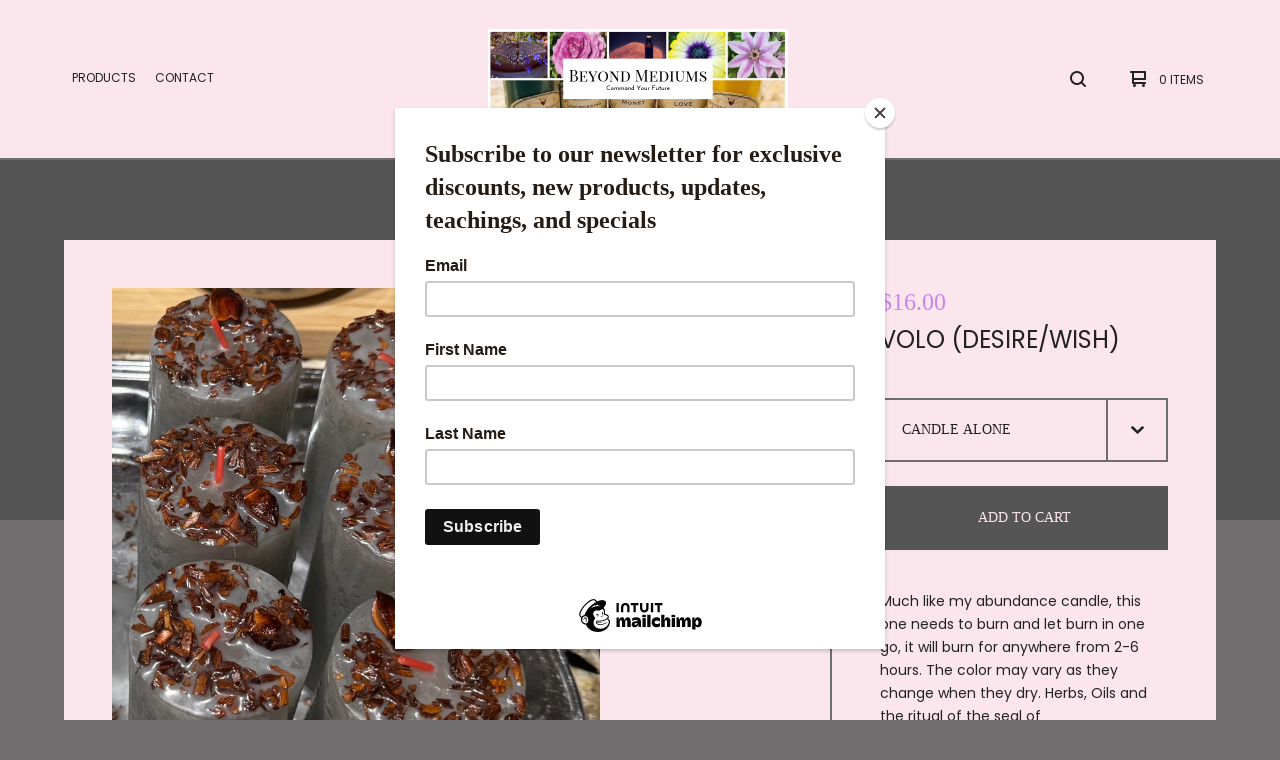

--- FILE ---
content_type: text/html; charset=utf-8
request_url: https://www.beyondmediums.com/product/volo-desire-wish
body_size: 8563
content:

<!doctype html>
<html>
  <head>
    <title>Volo (Desire/Wish) | Beyond Mediums</title>
    <meta charset="utf-8">
    <meta name="viewport" content="width=device-width, initial-scale=1, maximum-scale=1, user-scalable=0">
    <link href="/theme_stylesheets/204258655/1673410841/theme.css" media="screen" rel="stylesheet" type="text/css">
    <!-- Served from Big Cartel Storefront -->
<!-- Big Cartel generated meta tags -->
<meta name="generator" content="Big Cartel" />
<meta name="author" content="Beyond Mediums" />
<meta name="description" content="Much like my abundance candle, this one needs to burn and let burn in one go, it will burn for anywhere from 2-6 hours. The color may vary as they..." />
<meta name="referrer" content="strict-origin-when-cross-origin" />
<meta name="product_id" content="96087910" />
<meta name="product_name" content="Volo (Desire/Wish)" />
<meta name="product_permalink" content="volo-desire-wish" />
<meta name="theme_name" content="Ranger" />
<meta name="theme_version" content="1.2.1" />
<meta property="og:type" content="product" />
<meta property="og:site_name" content="Beyond Mediums" />
<meta property="og:title" content="Volo (Desire/Wish)" />
<meta property="og:url" content="https://www.beyondmediums.com/product/volo-desire-wish" />
<meta property="og:description" content="Much like my abundance candle, this one needs to burn and let burn in one go, it will burn for anywhere from 2-6 hours. The color may vary as they..." />
<meta property="og:image" content="https://assets.bigcartel.com/product_images/395071611/unnamed-595.jpg?auto=format&amp;fit=max&amp;h=1200&amp;w=1200" />
<meta property="og:image:secure_url" content="https://assets.bigcartel.com/product_images/395071611/unnamed-595.jpg?auto=format&amp;fit=max&amp;h=1200&amp;w=1200" />
<meta property="og:price:amount" content="16.00" />
<meta property="og:price:currency" content="USD" />
<meta property="og:availability" content="instock" />
<meta name="twitter:card" content="summary_large_image" />
<meta name="twitter:title" content="Volo (Desire/Wish)" />
<meta name="twitter:description" content="Much like my abundance candle, this one needs to burn and let burn in one go, it will burn for anywhere from 2-6 hours. The color may vary as they..." />
<meta name="twitter:image" content="https://assets.bigcartel.com/product_images/395071611/unnamed-595.jpg?auto=format&amp;fit=max&amp;h=1200&amp;w=1200" />
<!-- end of generated meta tags -->

<!-- Big Cartel generated link tags -->
<link rel="preconnect" href="https://fonts.googleapis.com" />
<link rel="preconnect" href="https://fonts.gstatic.com" crossorigin="true" />
<link rel="stylesheet" href="//fonts.googleapis.com/css?family=Poppins:300,400,600&amp;display=swap" type="text/css" title="Google Fonts" />
<link rel="canonical" href="https://www.beyondmediums.com/product/volo-desire-wish" />
<link rel="alternate" href="https://www.beyondmediums.com/products.xml" type="application/rss+xml" title="Product Feed" />
<link rel="icon" href="https://assets.bigcartel.com/account_favicons/132108/preview-77.jpeg?auto=format&amp;fit=max&amp;h=32&amp;w=32" type="image/jpeg" />
<link rel="apple-touch-icon" href="https://assets.bigcartel.com/account_favicons/132108/preview-77.jpeg?auto=format&amp;fit=max&amp;h=180&amp;w=180" />
<!-- end of generated link tags -->

<!-- Big Cartel generated structured data -->
<script type="application/ld+json">
{"@context":"https://schema.org","@type":"BreadcrumbList","itemListElement":[{"@type":"ListItem","position":1,"name":"Home","item":"https://www.beyondmediums.com/"},{"@type":"ListItem","position":2,"name":"Products","item":"https://www.beyondmediums.com/products"},{"@type":"ListItem","position":3,"name":"Magick / Conjure / Intention","item":"https://www.beyondmediums.com/category/magick-conjure-intention"},{"@type":"ListItem","position":4,"name":"Volo (Desire/Wish)","item":"https://www.beyondmediums.com/product/volo-desire-wish"}]}
</script>
<script type="application/ld+json">
{"@context":"https://schema.org/","@type":"Product","name":"Volo (Desire/Wish)","url":"https://www.beyondmediums.com/product/volo-desire-wish","description":"Much like my abundance candle, this one needs to burn and let burn in one go, it will burn for anywhere from 2-6 hours. The color may vary as they change when they dry. Herbs, Oils and the ritual of the seal of Dominion/Fortune (Second Seal of Moses) are all in these power packed candles. The second seal is the second image and you can save it and download it if you want to, although not necessary. This one will require some work on your part, photos of you, photos of want you want or desire, you can write them all into one petition for yourself if you\u0026#39;d like. and a glass of water, burning towards the west. (yes this is important) Carve your name into the candle, starting at top to bottom, For instance, Seth..S would be at top, H would be at bottom. Make sure this is in a fire proof dish of some sort, once those herbs get going, it\u0026#39;ll go fast! AFTER this is done burning, you may add pieces of the wax to any of your future work to enhance it! Or you can toss it. ( although I\u0026#39;d bury it in a pot or yard near your home). I\u0026#39;m really excited to for this one, as it\u0026#39;s one I use for myself every month. You can speak to it as so : \u0026quot;My intent is to ask the infinite potentiality to bring me\u0026quot; then list your desire(s) - when you are done, say thank you, as it\u0026#39;s a done deal. If you need a fireproof dish with the candle you can select that option below and I\u0026#39;ll include one of the ones I usually use (new of course) Note: working this candle and the Seal of Moses that it\u0026#39;s worked with is like a slow stream moving downward slowly to fill every hole, crack and nook and cranny to make sure its not missing anything, sometimes you\u0026#39;ll see super fast results, other times you\u0026#39;ll see them slowly popping up. Either way, this one really helps me in my best and worst times.","sku":"96087910","image":["https://assets.bigcartel.com/product_images/395071611/unnamed-595.jpg?auto=format\u0026fit=max\u0026h=1200\u0026w=1200","https://assets.bigcartel.com/product_images/352713265/dffa9a_fb309b80dacc459786239bf7c46af20d~mv2.jpg?auto=format\u0026fit=max\u0026h=1200\u0026w=1200"],"brand":{"@type":"Brand","name":"Beyond Mediums"},"offers":[{"@type":"Offer","name":"Volo (Desire/Wish) (Candle with dish)","url":"https://www.beyondmediums.com/product/volo-desire-wish","sku":"377498953","price":"20.0","priceCurrency":"USD","priceValidUntil":"2027-02-01","availability":"https://schema.org/OutOfStock","itemCondition":"NewCondition","additionalProperty":[{"@type":"PropertyValue","propertyID":"item_group_id","value":"96087910"}],"shippingDetails":[{"@type":"OfferShippingDetails","shippingDestination":{"@type":"DefinedRegion","addressCountry":"US"},"shippingRate":{"@type":"MonetaryAmount","value":"8.5","currency":"USD"}},{"@type":"OfferShippingDetails","shippingDestination":{"@type":"DefinedRegion","addressCountry":"AT"},"shippingRate":{"@type":"MonetaryAmount","value":"25.0","currency":"USD"}},{"@type":"OfferShippingDetails","shippingDestination":{"@type":"DefinedRegion","addressCountry":"AU"},"shippingRate":{"@type":"MonetaryAmount","value":"25.0","currency":"USD"}},{"@type":"OfferShippingDetails","shippingDestination":{"@type":"DefinedRegion","addressCountry":"BE"},"shippingRate":{"@type":"MonetaryAmount","value":"25.0","currency":"USD"}},{"@type":"OfferShippingDetails","shippingDestination":{"@type":"DefinedRegion","addressCountry":"BR"},"shippingRate":{"@type":"MonetaryAmount","value":"25.0","currency":"USD"}},{"@type":"OfferShippingDetails","shippingDestination":{"@type":"DefinedRegion","addressCountry":"CA"},"shippingRate":{"@type":"MonetaryAmount","value":"25.0","currency":"USD"}},{"@type":"OfferShippingDetails","shippingDestination":{"@type":"DefinedRegion","addressCountry":"CH"},"shippingRate":{"@type":"MonetaryAmount","value":"25.0","currency":"USD"}},{"@type":"OfferShippingDetails","shippingDestination":{"@type":"DefinedRegion","addressCountry":"CZ"},"shippingRate":{"@type":"MonetaryAmount","value":"25.0","currency":"USD"}},{"@type":"OfferShippingDetails","shippingDestination":{"@type":"DefinedRegion","addressCountry":"DE"},"shippingRate":{"@type":"MonetaryAmount","value":"25.0","currency":"USD"}},{"@type":"OfferShippingDetails","shippingDestination":{"@type":"DefinedRegion","addressCountry":"DK"},"shippingRate":{"@type":"MonetaryAmount","value":"25.0","currency":"USD"}},{"@type":"OfferShippingDetails","shippingDestination":{"@type":"DefinedRegion","addressCountry":"ES"},"shippingRate":{"@type":"MonetaryAmount","value":"25.0","currency":"USD"}},{"@type":"OfferShippingDetails","shippingDestination":{"@type":"DefinedRegion","addressCountry":"FI"},"shippingRate":{"@type":"MonetaryAmount","value":"25.0","currency":"USD"}},{"@type":"OfferShippingDetails","shippingDestination":{"@type":"DefinedRegion","addressCountry":"FR"},"shippingRate":{"@type":"MonetaryAmount","value":"25.0","currency":"USD"}},{"@type":"OfferShippingDetails","shippingDestination":{"@type":"DefinedRegion","addressCountry":"GB"},"shippingRate":{"@type":"MonetaryAmount","value":"25.0","currency":"USD"}},{"@type":"OfferShippingDetails","shippingDestination":{"@type":"DefinedRegion","addressCountry":"GR"},"shippingRate":{"@type":"MonetaryAmount","value":"25.0","currency":"USD"}},{"@type":"OfferShippingDetails","shippingDestination":{"@type":"DefinedRegion","addressCountry":"HU"},"shippingRate":{"@type":"MonetaryAmount","value":"25.0","currency":"USD"}},{"@type":"OfferShippingDetails","shippingDestination":{"@type":"DefinedRegion","addressCountry":"IE"},"shippingRate":{"@type":"MonetaryAmount","value":"25.0","currency":"USD"}},{"@type":"OfferShippingDetails","shippingDestination":{"@type":"DefinedRegion","addressCountry":"IL"},"shippingRate":{"@type":"MonetaryAmount","value":"25.0","currency":"USD"}},{"@type":"OfferShippingDetails","shippingDestination":{"@type":"DefinedRegion","addressCountry":"IN"},"shippingRate":{"@type":"MonetaryAmount","value":"25.0","currency":"USD"}},{"@type":"OfferShippingDetails","shippingDestination":{"@type":"DefinedRegion","addressCountry":"IT"},"shippingRate":{"@type":"MonetaryAmount","value":"25.0","currency":"USD"}},{"@type":"OfferShippingDetails","shippingDestination":{"@type":"DefinedRegion","addressCountry":"JP"},"shippingRate":{"@type":"MonetaryAmount","value":"25.0","currency":"USD"}},{"@type":"OfferShippingDetails","shippingDestination":{"@type":"DefinedRegion","addressCountry":"KR"},"shippingRate":{"@type":"MonetaryAmount","value":"25.0","currency":"USD"}},{"@type":"OfferShippingDetails","shippingDestination":{"@type":"DefinedRegion","addressCountry":"NL"},"shippingRate":{"@type":"MonetaryAmount","value":"25.0","currency":"USD"}},{"@type":"OfferShippingDetails","shippingDestination":{"@type":"DefinedRegion","addressCountry":"NO"},"shippingRate":{"@type":"MonetaryAmount","value":"25.0","currency":"USD"}},{"@type":"OfferShippingDetails","shippingDestination":{"@type":"DefinedRegion","addressCountry":"NZ"},"shippingRate":{"@type":"MonetaryAmount","value":"25.0","currency":"USD"}},{"@type":"OfferShippingDetails","shippingDestination":{"@type":"DefinedRegion","addressCountry":"PL"},"shippingRate":{"@type":"MonetaryAmount","value":"25.0","currency":"USD"}},{"@type":"OfferShippingDetails","shippingDestination":{"@type":"DefinedRegion","addressCountry":"PT"},"shippingRate":{"@type":"MonetaryAmount","value":"25.0","currency":"USD"}},{"@type":"OfferShippingDetails","shippingDestination":{"@type":"DefinedRegion","addressCountry":"RO"},"shippingRate":{"@type":"MonetaryAmount","value":"25.0","currency":"USD"}},{"@type":"OfferShippingDetails","shippingDestination":{"@type":"DefinedRegion","addressCountry":"SE"},"shippingRate":{"@type":"MonetaryAmount","value":"25.0","currency":"USD"}},{"@type":"OfferShippingDetails","shippingDestination":{"@type":"DefinedRegion","addressCountry":"SK"},"shippingRate":{"@type":"MonetaryAmount","value":"25.0","currency":"USD"}}]},{"@type":"Offer","name":"Volo (Desire/Wish) (Candle Alone)","url":"https://www.beyondmediums.com/product/volo-desire-wish","sku":"377498950","price":"16.0","priceCurrency":"USD","priceValidUntil":"2027-02-01","availability":"https://schema.org/InStock","itemCondition":"NewCondition","additionalProperty":[{"@type":"PropertyValue","propertyID":"item_group_id","value":"96087910"}],"shippingDetails":[{"@type":"OfferShippingDetails","shippingDestination":{"@type":"DefinedRegion","addressCountry":"US"},"shippingRate":{"@type":"MonetaryAmount","value":"8.5","currency":"USD"}},{"@type":"OfferShippingDetails","shippingDestination":{"@type":"DefinedRegion","addressCountry":"AT"},"shippingRate":{"@type":"MonetaryAmount","value":"25.0","currency":"USD"}},{"@type":"OfferShippingDetails","shippingDestination":{"@type":"DefinedRegion","addressCountry":"AU"},"shippingRate":{"@type":"MonetaryAmount","value":"25.0","currency":"USD"}},{"@type":"OfferShippingDetails","shippingDestination":{"@type":"DefinedRegion","addressCountry":"BE"},"shippingRate":{"@type":"MonetaryAmount","value":"25.0","currency":"USD"}},{"@type":"OfferShippingDetails","shippingDestination":{"@type":"DefinedRegion","addressCountry":"BR"},"shippingRate":{"@type":"MonetaryAmount","value":"25.0","currency":"USD"}},{"@type":"OfferShippingDetails","shippingDestination":{"@type":"DefinedRegion","addressCountry":"CA"},"shippingRate":{"@type":"MonetaryAmount","value":"25.0","currency":"USD"}},{"@type":"OfferShippingDetails","shippingDestination":{"@type":"DefinedRegion","addressCountry":"CH"},"shippingRate":{"@type":"MonetaryAmount","value":"25.0","currency":"USD"}},{"@type":"OfferShippingDetails","shippingDestination":{"@type":"DefinedRegion","addressCountry":"CZ"},"shippingRate":{"@type":"MonetaryAmount","value":"25.0","currency":"USD"}},{"@type":"OfferShippingDetails","shippingDestination":{"@type":"DefinedRegion","addressCountry":"DE"},"shippingRate":{"@type":"MonetaryAmount","value":"25.0","currency":"USD"}},{"@type":"OfferShippingDetails","shippingDestination":{"@type":"DefinedRegion","addressCountry":"DK"},"shippingRate":{"@type":"MonetaryAmount","value":"25.0","currency":"USD"}},{"@type":"OfferShippingDetails","shippingDestination":{"@type":"DefinedRegion","addressCountry":"ES"},"shippingRate":{"@type":"MonetaryAmount","value":"25.0","currency":"USD"}},{"@type":"OfferShippingDetails","shippingDestination":{"@type":"DefinedRegion","addressCountry":"FI"},"shippingRate":{"@type":"MonetaryAmount","value":"25.0","currency":"USD"}},{"@type":"OfferShippingDetails","shippingDestination":{"@type":"DefinedRegion","addressCountry":"FR"},"shippingRate":{"@type":"MonetaryAmount","value":"25.0","currency":"USD"}},{"@type":"OfferShippingDetails","shippingDestination":{"@type":"DefinedRegion","addressCountry":"GB"},"shippingRate":{"@type":"MonetaryAmount","value":"25.0","currency":"USD"}},{"@type":"OfferShippingDetails","shippingDestination":{"@type":"DefinedRegion","addressCountry":"GR"},"shippingRate":{"@type":"MonetaryAmount","value":"25.0","currency":"USD"}},{"@type":"OfferShippingDetails","shippingDestination":{"@type":"DefinedRegion","addressCountry":"HU"},"shippingRate":{"@type":"MonetaryAmount","value":"25.0","currency":"USD"}},{"@type":"OfferShippingDetails","shippingDestination":{"@type":"DefinedRegion","addressCountry":"IE"},"shippingRate":{"@type":"MonetaryAmount","value":"25.0","currency":"USD"}},{"@type":"OfferShippingDetails","shippingDestination":{"@type":"DefinedRegion","addressCountry":"IL"},"shippingRate":{"@type":"MonetaryAmount","value":"25.0","currency":"USD"}},{"@type":"OfferShippingDetails","shippingDestination":{"@type":"DefinedRegion","addressCountry":"IN"},"shippingRate":{"@type":"MonetaryAmount","value":"25.0","currency":"USD"}},{"@type":"OfferShippingDetails","shippingDestination":{"@type":"DefinedRegion","addressCountry":"IT"},"shippingRate":{"@type":"MonetaryAmount","value":"25.0","currency":"USD"}},{"@type":"OfferShippingDetails","shippingDestination":{"@type":"DefinedRegion","addressCountry":"JP"},"shippingRate":{"@type":"MonetaryAmount","value":"25.0","currency":"USD"}},{"@type":"OfferShippingDetails","shippingDestination":{"@type":"DefinedRegion","addressCountry":"KR"},"shippingRate":{"@type":"MonetaryAmount","value":"25.0","currency":"USD"}},{"@type":"OfferShippingDetails","shippingDestination":{"@type":"DefinedRegion","addressCountry":"NL"},"shippingRate":{"@type":"MonetaryAmount","value":"25.0","currency":"USD"}},{"@type":"OfferShippingDetails","shippingDestination":{"@type":"DefinedRegion","addressCountry":"NO"},"shippingRate":{"@type":"MonetaryAmount","value":"25.0","currency":"USD"}},{"@type":"OfferShippingDetails","shippingDestination":{"@type":"DefinedRegion","addressCountry":"NZ"},"shippingRate":{"@type":"MonetaryAmount","value":"25.0","currency":"USD"}},{"@type":"OfferShippingDetails","shippingDestination":{"@type":"DefinedRegion","addressCountry":"PL"},"shippingRate":{"@type":"MonetaryAmount","value":"25.0","currency":"USD"}},{"@type":"OfferShippingDetails","shippingDestination":{"@type":"DefinedRegion","addressCountry":"PT"},"shippingRate":{"@type":"MonetaryAmount","value":"25.0","currency":"USD"}},{"@type":"OfferShippingDetails","shippingDestination":{"@type":"DefinedRegion","addressCountry":"RO"},"shippingRate":{"@type":"MonetaryAmount","value":"25.0","currency":"USD"}},{"@type":"OfferShippingDetails","shippingDestination":{"@type":"DefinedRegion","addressCountry":"SE"},"shippingRate":{"@type":"MonetaryAmount","value":"25.0","currency":"USD"}},{"@type":"OfferShippingDetails","shippingDestination":{"@type":"DefinedRegion","addressCountry":"SK"},"shippingRate":{"@type":"MonetaryAmount","value":"25.0","currency":"USD"}}]}]}
</script>

<!-- end of generated structured data -->

<script>
  window.bigcartel = window.bigcartel || {};
  window.bigcartel = {
    ...window.bigcartel,
    ...{"account":{"id":4726496,"host":"www.beyondmediums.com","bc_host":"beyondmediums.bigcartel.com","currency":"USD","country":{"code":"US","name":"United States"}},"theme":{"name":"Ranger","version":"1.2.1","colors":{"primary_text_color":"#222222","link_text_color":"#222222","link_hover_color":null,"button_background_color":"#555555","background_color":"#6F6D6D","button_text_color":"#FFFFFF","button_hover_background_color":null}},"checkout":{"payments_enabled":true,"paypal_merchant_id":"QVMECJVAWNLX4"},"product":{"id":96087910,"name":"Volo (Desire/Wish)","permalink":"volo-desire-wish","position":33,"url":"/product/volo-desire-wish","status":"active","created_at":"2023-01-15T04:58:36.000Z","has_password_protection":false,"images":[{"url":"https://assets.bigcartel.com/product_images/395071611/unnamed-595.jpg?auto=format\u0026fit=max\u0026h=1000\u0026w=1000","width":1868,"height":2969},{"url":"https://assets.bigcartel.com/product_images/352713265/dffa9a_fb309b80dacc459786239bf7c46af20d~mv2.jpg?auto=format\u0026fit=max\u0026h=1000\u0026w=1000","width":1366,"height":853}],"price":16.0,"default_price":16.0,"tax":0.0,"on_sale":false,"description":"Much like my abundance candle, this one needs to burn and let burn in one go, it will burn for anywhere from 2-6 hours. The color may vary as they change when they dry. Herbs, Oils and the ritual of the seal of Dominion/Fortune (Second Seal of Moses) are all in these power packed candles. The second seal is the second image and you can save it and download it if you want to, although not necessary. \u003cbr /\u003e\u003cbr /\u003eThis one will require some work on your part, photos of you, photos of want you want or desire, you can write them all into one petition for yourself if you'd like. and a glass of water, burning towards the west. (yes this is important) Carve your name into the candle, starting at top to bottom, For instance, Seth..S would be at top, H would be at bottom. Make sure this is in a fire proof dish of some sort, once those herbs get going, it'll go fast! AFTER this is done burning, you may add pieces of the wax to any of your future work to enhance it! Or you can toss it. ( although I'd bury it in a pot or yard near your home). \u003cbr /\u003e\u003cbr /\u003eI'm really excited to for this one, as it's one I use for myself every month. You can speak to it as so : \"My intent is to ask the infinite potentiality to bring me\" then list your desire(s) - when you are done, say thank you, as it's a done deal. If you need a fireproof dish with the candle you can select that option below and I'll include one of the ones I usually use (new of course) \u003cbr /\u003e\u003cbr /\u003eNote: working this candle and the Seal of Moses that it's worked with is like a slow stream moving downward slowly to fill every hole, crack and nook and cranny to make sure its not missing anything, sometimes you'll see super fast results, other times you'll see them slowly popping up. Either way, this one really helps me in my best and worst times.","has_option_groups":false,"options":[{"id":377498953,"name":"Candle with dish","price":20.0,"sold_out":true,"has_custom_price":true,"option_group_values":[]},{"id":377498950,"name":"Candle Alone","price":16.0,"sold_out":false,"has_custom_price":false,"option_group_values":[],"isLowInventory":true,"isAlmostSoldOut":false}],"artists":[],"categories":[{"id":1412111411,"name":"Magick / Conjure / Intention","permalink":"magick-conjure-intention","url":"/category/magick-conjure-intention"}],"option_groups":[],"shipping":[{"amount_alone":8.5,"amount_with_others":1.0,"country":{"id":43,"name":"United States","code":"US"}},{"amount_alone":25.0,"amount_with_others":10.0}]},"page":{"type":"product"}}
  }
</script>
<script async src="https://www.paypal.com/sdk/js?client-id=AbPSFDwkxJ_Pxau-Ek8nKIMWIanP8jhAdSXX5MbFoCq_VkpAHX7DZEbfTARicVRWOVUgeUt44lu7oHF-&merchant-id=QVMECJVAWNLX4&currency=USD&components=messages,buttons" data-partner-attribution-id="BigCartel_SP_PPCP" data-namespace="PayPalSDK"></script>
<style type="text/css">.bc-product-video-embed { width: 100%; max-width: 640px; margin: 0 auto 1rem; } .bc-product-video-embed iframe { aspect-ratio: 16 / 9; width: 100%; border: 0; }</style>
<script type="text/javascript">
  var _bcaq = _bcaq || [];
  _bcaq.push(['_setUrl','stats1.bigcartel.com']);_bcaq.push(['_trackVisit','4726496']);_bcaq.push(['_trackProduct','96087910','4726496']);
  (function() {
    var bca = document.createElement('script'); bca.type = 'text/javascript'; bca.async = true;
    bca.src = '/stats.min.js';
    var s = document.getElementsByTagName('script')[0]; s.parentNode.insertBefore(bca, s);
  })();
</script>
<script src="/assets/currency-formatter-e6d2ec3fd19a4c813ec8b993b852eccecac4da727de1c7e1ecbf0a335278e93a.js"></script>
  </head>
  <body id="product" class="theme">
    <header class="header">
      <div class="wrapper">
        <div class="header-item header-nav">
          <ul class="header-nav-pages">
            <li class="category-nav">
              <a href="/products" title="Products">Products</a>
              
                
                  <ul class="category-dropdown">
                    
                      
                        <li><a title="View Magick / Conjure / Intention" href="/category/magick-conjure-intention">Magick / Conjure / Intention</a></li>
                      
                        <li><a title="View Psychic / Medium / Life Readings / Consultation" href="/category/psychic-medium-life-readings-consultation">Psychic / Medium / Life Readings / Consultation</a></li>
                      
                        <li><a title="View Oils" href="/category/oils">Oils</a></li>
                      
                        <li><a title="View Spiritual Bath Salts" href="/category/spiritual-bath-salts">Spiritual Bath Salts</a></li>
                      
                        <li><a title="View Cleansing Bath Bars" href="/category/cleansing-bath-bars">Cleansing Bath Bars</a></li>
                      
                        <li><a title="View Holiday Sale" href="/category/holiday-sale">Holiday Sale</a></li>
                      
                        <li><a title="View Combo Deals" href="/category/combo-deals">Combo Deals</a></li>
                      
                        <li><a title="View Seth Browder" href="/category/seth-browder">Seth Browder</a></li>
                      
                        <li><a title="View Organic Syrups" href="/category/organic-syrups">Organic Syrups</a></li>
                      
                        <li><a title="View Organic Tea Blends" href="/category/organic-tea-blends">Organic Tea Blends</a></li>
                      
                        <li><a title="View Organic Tinctures" href="/category/organic-tinctures">Organic Tinctures</a></li>
                      
                        <li><a title="View Organic Salves" href="/category/organic-salves">Organic Salves</a></li>
                      
                        <li><a title="View Organic creams" href="/category/organic-creams">Organic creams</a></li>
                      
                        <li><a title="View Stones" href="/category/stones">Stones</a></li>
                      
                    
                    
                  </ul>
                
              
            </li>
            
            <li><a href="/contact" title="Contact">Contact</a></li>
          </ul>
        </div>
        <div class="header-item header-store-name image">
          <div class="store-title">
            
              <h1 class="header-title hide-header">Products</h1>
            
            
            
              <a class="store-link" href="/" title="Beyond Mediums"><img alt="Beyond Mediums" src="https://assets.bigcartel.com/theme_images/46769303/BEYOND_MEDIUMS.png?auto=format&fit=max&h=200&w=600"></a>
            
          </div>
        </div>
        <div class="header-item header-search-cart">
          <ul class="search-cart-nav">
            <li class="cart">
              <a href="/cart" title="Cart">
                <svg width="16" height="16" viewBox="0 0 16 16" xmlns="http://www.w3.org/2000/svg"><path d="M15 9c.553 0 1-.447 1-1V1c0-.55-.45-1-1-1H1C.448 0 0 .447 0 1c0 .553.448 1 1 1h1v10c0 .55.45 1 1 1h12c.55 0 1-.45 1-1 0-.583-.447-1-1-1H4V9h11zM4 2h10v5H4V2z"/><circle cx="4.5" cy="14.5" r="1.5"/><circle cx="13.5" cy="14.5" r="1.5"/></svg>
                <span class="cart-num-items">0 Items</span>
              </a>
            </li>
            
              <li class="search-container">
                <form class="search-form" name="search" action="/products" method="get" accept-charset="utf8">
                  <input type="hidden" name="utf8" value='✓'>
                  <input class="search-input" id="search" name="search" placeholder="Search..." type="text" autocomplete="off" />
                  <a class="search-button"><svg width="16" height="16" viewBox="0 0 16 16" xmlns="http://www.w3.org/2000/svg"><path d="M15.707 14.293L12.595 11.2c-.002 0-.004 0-.006-.003C13.47 10.025 14 8.575 14 7c0-3.86-3.14-7-7-7S0 3.14 0 7s3.14 7 7 7c1.575 0 3.025-.53 4.196-1.41l.004.006 3.093 3.11c.195.196.45.294.707.294.256 0 .512-.098.707-.293.39-.39.39-1.023 0-1.414zM7 12c-2.757 0-5-2.243-5-5s2.243-5 5-5 5 2.243 5 5-2.243 5-5 5z"/></svg></a>
                </form>
              </li>
            
          </ul>
        </div>
        <a href="#" class="open-dropdown"><svg width="10" height="6" viewBox="0 0 10 6" xmlns="http://www.w3.org/2000/svg"><path d="M9.852 1.536c.2-.19.2-.496 0-.684L9.135.17c-.197-.19-.518-.19-.715 0L5.016 3.463 1.582.142c-.2-.19-.52-.19-.717 0L.148.825c-.197.188-.197.494 0 .684l4.508 4.35c.2.187.52.187.717 0l4.48-4.324z" /></svg></a>
      </div>
      <div class="mobile-navigation">
        <ul class="mobile-navigation-list">
          
            <li class="dropdown-search">
              <form class="search-form" name="search" action="/products" method="get" accept-charset="utf8">
                <input type="hidden" name="utf8" value='✓'>
                <input class="search-input" id="search" name="search" placeholder="Search..." type="text" autocomplete="off" />
              </form>
            </li>
          
          <li><a href="/products" title="Products">Products</a></li>
          
            
              
                
                  <li><a title="View Magick / Conjure / Intention" href="/category/magick-conjure-intention">Magick / Conjure / Intention</a></li>
                
                  <li><a title="View Psychic / Medium / Life Readings / Consultation" href="/category/psychic-medium-life-readings-consultation">Psychic / Medium / Life Readings / Consultation</a></li>
                
                  <li><a title="View Oils" href="/category/oils">Oils</a></li>
                
                  <li><a title="View Spiritual Bath Salts" href="/category/spiritual-bath-salts">Spiritual Bath Salts</a></li>
                
                  <li><a title="View Cleansing Bath Bars" href="/category/cleansing-bath-bars">Cleansing Bath Bars</a></li>
                
                  <li><a title="View Holiday Sale" href="/category/holiday-sale">Holiday Sale</a></li>
                
                  <li><a title="View Combo Deals" href="/category/combo-deals">Combo Deals</a></li>
                
                  <li><a title="View Seth Browder" href="/category/seth-browder">Seth Browder</a></li>
                
                  <li><a title="View Organic Syrups" href="/category/organic-syrups">Organic Syrups</a></li>
                
                  <li><a title="View Organic Tea Blends" href="/category/organic-tea-blends">Organic Tea Blends</a></li>
                
                  <li><a title="View Organic Tinctures" href="/category/organic-tinctures">Organic Tinctures</a></li>
                
                  <li><a title="View Organic Salves" href="/category/organic-salves">Organic Salves</a></li>
                
                  <li><a title="View Organic creams" href="/category/organic-creams">Organic creams</a></li>
                
                  <li><a title="View Stones" href="/category/stones">Stones</a></li>
                
              
              
            
          
          
            <li><a title="View About Me" href="/about-us">About Me</a></li>
          
            <li><a title="View My Services" href="/our-services">My Services</a></li>
          
            <li><a title="View Suggested Links/Books" href="/links-we-love">Suggested Links/Books</a></li>
          
            <li><a title="View Testimonials" href="/testimonials">Testimonials</a></li>
          
          <li><a href="/contact" title="Contact">Contact</a></li>
          
          
            <li class="social-icons dropdown-icons">
              
                <a title="Instagram" href="http://www.instagram.com/mediumsethbrowder"><svg xmlns="http://www.w3.org/2000/svg" viewBox="0 0 24 24"><circle cx="12" cy="12" r="4"/><path d="M23.9 7.1c-.2-4.4-2.6-6.8-7-7C15.7 0 15.3 0 12 0S8.3 0 7.1.1C2.7.3.3 2.7.1 7.1 0 8.3 0 8.7 0 12s0 3.7.1 4.9c.2 4.4 2.6 6.8 7 7 1.2.1 1.6.1 4.9.1s3.7 0 4.9-.1c4.4-.2 6.8-2.6 7-7 .1-1.2.1-1.6.1-4.9s0-3.7-.1-4.9zM12 18.2c-3.4 0-6.2-2.8-6.2-6.2S8.6 5.8 12 5.8s6.2 2.8 6.2 6.2c0 3.4-2.8 6.2-6.2 6.2zM18.4 7c-.8 0-1.4-.6-1.4-1.4 0-.8.6-1.4 1.4-1.4.8 0 1.4.6 1.4 1.4 0 .8-.6 1.4-1.4 1.4z"/></svg></a>
              
              
                <a title="Twitter" href="http://www.twiter.com/mediumsbrowder"><svg xmlns="http://www.w3.org/2000/svg" width="24" height="24" viewBox="0 0 24 24"><path d="M24 4.557c-.883.392-1.832.656-2.828.775 1.017-.61 1.798-1.574 2.165-2.724-.95.564-2.005.974-3.127 1.195-.897-.957-2.178-1.555-3.594-1.555-3.18 0-5.515 2.966-4.797 6.045C7.727 8.088 4.1 6.128 1.67 3.15.38 5.36 1.003 8.256 3.195 9.722c-.806-.026-1.566-.247-2.23-.616-.053 2.28 1.582 4.415 3.95 4.89-.693.188-1.452.232-2.224.084.626 1.957 2.444 3.38 4.6 3.42-2.07 1.623-4.678 2.348-7.29 2.04 2.18 1.397 4.768 2.212 7.548 2.212 9.142 0 14.307-7.72 13.995-14.646.962-.695 1.797-1.562 2.457-2.55z"/></svg></a>
              
              
    
                
              
          
          <li class="bigcartel-credit"><span class="badge"><a href="https://www.bigcartel.com/?utm_source=bigcartel&utm_medium=storefront&utm_campaign=4726496&utm_term=beyondmediums" data-bc-hook="attribution">Powered by Big Cartel</a></span></li>
        </ul>
      </div>
    </header>
    <div id="pattern" class="pattern large-triangles">
      
      <canvas id="repeating-pattern">
    </div>
    <section class="content">
      
        

<div class="page-content product-page">
  <div class="product-price-title">
    <h2 class="product-price"><span data-currency-amount="16.0" data-currency-code="USD"><span class="currency_sign">$</span>16.00</span></h2>
    <h1 class="page-title product-title">Volo (Desire/Wish)</h1>
  </div>
  <div class="product-images">
  	<div class="primary-image"><img src="https://assets.bigcartel.com/product_images/395071611/unnamed-595.jpg?auto=format&fit=max&w=1500" alt="Image of Volo (Desire/Wish)"></div>
  	
    	<ul class="product-thumbnails"><li class="active"><a title="Image of Volo (Desire/Wish)" href="https://assets.bigcartel.com/product_images/395071611/unnamed-595.jpg?auto=format&fit=max&w=1500" style="background-image: url('https://assets.bigcartel.com/product_images/395071611/unnamed-595.jpg?auto=format&fit=max&w=300');"></a></li><li><a title="Image of Volo (Desire/Wish)" href="https://assets.bigcartel.com/product_images/352713265/dffa9a_fb309b80dacc459786239bf7c46af20d~mv2.jpg?auto=format&fit=max&w=1500" style="background-image: url('https://assets.bigcartel.com/product_images/352713265/dffa9a_fb309b80dacc459786239bf7c46af20d~mv2.jpg?auto=format&fit=max&w=300');"></a></li></ul>
  	
  	
  </div>
  <div class="product-details">
  	
      <form action="/cart" class="product-form" method="post">
        
          <div class="select">
            <select name="cart[add][id]" id="option"><option value="377498950">Candle Alone</option></select>
            <div class="arrow-holder">
              <svg width="10" height="6" viewBox="0 0 10 6" xmlns="http://www.w3.org/2000/svg"><path d="M9.852 1.536c.2-.19.2-.496 0-.684L9.135.17c-.197-.19-.518-.19-.715 0L5.016 3.463 1.582.142c-.2-.19-.52-.19-.717 0L.148.825c-.197.188-.197.494 0 .684l4.508 4.35c.2.187.52.187.717 0l4.48-4.324z" /></svg>
            </div>
          </div>
        
        <button class="button" name="submit" type="submit" title="Add to Cart">Add to Cart</button>
      </form>
  	
  	<div class="product-description">
  		
  			<p>Much like my abundance candle, this one needs to burn and let burn in one go, it will burn for anywhere from 2-6 hours. The color may vary as they change when they dry. Herbs, Oils and the ritual of the seal of Dominion/Fortune (Second Seal of Moses) are all in these power packed candles. The second seal is the second image and you can save it and download it if you want to, although not necessary. <br /><br />This one will require some work on your part, photos of you, photos of want you want or desire, you can write them all into one petition for yourself if you'd like. and a glass of water, burning towards the west. (yes this is important) Carve your name into the candle, starting at top to bottom, For instance, Seth..S would be at top, H would be at bottom. Make sure this is in a fire proof dish of some sort, once those herbs get going, it'll go fast! AFTER this is done burning, you may add pieces of the wax to any of your future work to enhance it! Or you can toss it. ( although I'd bury it in a pot or yard near your home). <br /><br />I'm really excited to for this one, as it's one I use for myself every month. You can speak to it as so : "My intent is to ask the infinite potentiality to bring me" then list your desire(s) - when you are done, say thank you, as it's a done deal. If you need a fireproof dish with the candle you can select that option below and I'll include one of the ones I usually use (new of course) <br /><br />Note: working this candle and the Seal of Moses that it's worked with is like a slow stream moving downward slowly to fill every hole, crack and nook and cranny to make sure its not missing anything, sometimes you'll see super fast results, other times you'll see them slowly popping up. Either way, this one really helps me in my best and worst times.</p>
  		
  	</div>
  </div>
  <ul class="share-buttons">
    <li class="social-twitter">
      <a title="Tweet" href="https://twitter.com/intent/tweet?text=Volo (Desire/Wish)%20-%20Beyond Mediums%20https://www.beyondmediums.com/product/volo-desire-wish" onclick="javascript:window.open(this.href, '', 'menubar=no,toolbar=no,resizable=no,scrollbars=no,height=400,width=600');return false;"><svg xmlns="http://www.w3.org/2000/svg" width="36" height="36" viewBox="0 150.857 612 490.298"><path d="M606 209c-22.2 9.7-46 16.4-70.8 19.4 25.4-15.3 45-39.6 54-68.5-23.7 14-50 24-78 30-22.5-24-54.4-39-89.8-39-68 0-123 55-123 123 0 9.3 1 19 3 28-102.2-5-192.8-54-253.4-129-11 18.3-17 39.5-17 62.2 0 43 21.5 81 54.6 103-20.2-.6-39.2-6-55.8-15.4v2c0 60 42.3 110 98.6 121.2-10.4 3-21.3 4.6-32.5 4.6-8 0-16-1-23-2.5 15 49.3 61 85 115 86-42 33.3-96 53-153 53-10 0-20-.5-30-1.7 55 35 119.5 55.5 189 55.5 226.3 0 350-188.5 350-352 0-5.5 0-10.8-.3-16 24-17.6 45-39.4 61.4-64z"/></svg>
      </a>
    </li>
    <li class="social-facebook">
      <a title="Share on Facebook" href="https://www.facebook.com/sharer/sharer.php?u=https://www.beyondmediums.com/product/volo-desire-wish" onclick="javascript:window.open(this.href, '', 'menubar=no,toolbar=no,resizable=no,scrollbars=no,height=400,width=600');return false;"><svg xmlns="http://www.w3.org/2000/svg" width="36" height="36" viewBox="157.162 90 297.799 612"><path d="M369.036 193.795h85.68V90H333.662c-97.553 19.707-98.776 108.936-98.776 108.936V304.69h-77.724v102.937h77.724V702H343.21V407.383h102.08l9.67-102.938H343.945v-75.52c-.123-33.172 25.092-35.13 25.092-35.13z"/></svg></a>
    </li>
    <li class="social-pinterest">
      <a title="Pin" data-pin-custom="true" data-pin-do="buttonPin" href="https://www.pinterest.com/pin/create/button/?url=https://www.beyondmediums.com/product/volo-desire-wish&media=https://assets.bigcartel.com/product_images/395071611/unnamed-595.jpg&description=Much like my abundance candle, this one needs to burn and let burn in one go, it will burn for anywhere from 2-6 hours. The color may vary as they change when they dry. Herbs, Oils and the ritual o..."><svg xmlns="http://www.w3.org/2000/svg" width="36" height="36" viewBox="0 0 12 16"><path d="M4.933 10.582c-.406 2.203-.9 4.314-2.366 5.418-.452-3.33.665-5.83 1.183-8.484C2.866 6 3.9 2.9 5.7 3.63c2.315.97-2 5.77.9 6.34 3 .6 4.225-5.4 2.365-7.36C6.285-.22 1.1 2.5 1.8 6.596c.154 1 1.1 1.3.4 2.658C.48 8.858-.034 7.45.032 5.574.138 2.504 2.692.352 5.255.054c3.24-.376 6.3 1.2 6.7 4.396.473 3.568-1.462 7.433-4.927 7.2C6.063 11.5 5.7 11 4.9 10.582z"/></svg>
      </a>
    </li>
  </ul>
</div>
      
    </section>
    <footer class="footer">
      <div class="wrapper">
        <nav class="footernav">
          <h4><a href="/products" title="Products">Products</a></h4>
          <ul>
            
              <li><a title="View Magick / Conjure / Intention" href="/category/magick-conjure-intention">Magick / Conjure / Intention</a></li>
            
              <li><a title="View Psychic / Medium / Life Readings / Consultation" href="/category/psychic-medium-life-readings-consultation">Psychic / Medium / Life Readings / Consultation</a></li>
            
              <li><a title="View Oils" href="/category/oils">Oils</a></li>
            
              <li><a title="View Spiritual Bath Salts" href="/category/spiritual-bath-salts">Spiritual Bath Salts</a></li>
            
              <li><a title="View Cleansing Bath Bars" href="/category/cleansing-bath-bars">Cleansing Bath Bars</a></li>
            
              <li><a title="View Holiday Sale" href="/category/holiday-sale">Holiday Sale</a></li>
            
              <li><a title="View Combo Deals" href="/category/combo-deals">Combo Deals</a></li>
            
              <li><a title="View Seth Browder" href="/category/seth-browder">Seth Browder</a></li>
            
              <li><a title="View Organic Syrups" href="/category/organic-syrups">Organic Syrups</a></li>
            
              <li><a title="View Organic Tea Blends" href="/category/organic-tea-blends">Organic Tea Blends</a></li>
            
              <li><a title="View Organic Tinctures" href="/category/organic-tinctures">Organic Tinctures</a></li>
            
              <li><a title="View Organic Salves" href="/category/organic-salves">Organic Salves</a></li>
            
              <li><a title="View Organic creams" href="/category/organic-creams">Organic creams</a></li>
            
              <li><a title="View Stones" href="/category/stones">Stones</a></li>
            
          </ul>
        </nav>
        <nav class="footernav">
          <h4>Pages</h4>
          <ul>
            
              <li><a title="View About Me" href="/about-us">About Me</a></li>
            
              <li><a title="View My Services" href="/our-services">My Services</a></li>
            
              <li><a title="View Suggested Links/Books" href="/links-we-love">Suggested Links/Books</a></li>
            
              <li><a title="View Testimonials" href="/testimonials">Testimonials</a></li>
            
            <li><a href="/contact" title="Contact">Contact</a></li>
            
          </ul>
        </nav>
        
          <nav class="footernav">
            <h4>Social</h4>
            <ul class="social-icons">
              
                <li><a title="Instagram" href="http://www.instagram.com/mediumsethbrowder"><svg xmlns="http://www.w3.org/2000/svg" viewBox="0 0 24 24"><circle cx="12" cy="12" r="4"/><path d="M23.9 7.1c-.2-4.4-2.6-6.8-7-7C15.7 0 15.3 0 12 0S8.3 0 7.1.1C2.7.3.3 2.7.1 7.1 0 8.3 0 8.7 0 12s0 3.7.1 4.9c.2 4.4 2.6 6.8 7 7 1.2.1 1.6.1 4.9.1s3.7 0 4.9-.1c4.4-.2 6.8-2.6 7-7 .1-1.2.1-1.6.1-4.9s0-3.7-.1-4.9zM12 18.2c-3.4 0-6.2-2.8-6.2-6.2S8.6 5.8 12 5.8s6.2 2.8 6.2 6.2c0 3.4-2.8 6.2-6.2 6.2zM18.4 7c-.8 0-1.4-.6-1.4-1.4 0-.8.6-1.4 1.4-1.4.8 0 1.4.6 1.4 1.4 0 .8-.6 1.4-1.4 1.4z"/></svg><span>Instagram</span></a></li>
              
              
                <li><a title="Twitter" href="http://www.twiter.com/mediumsbrowder"><svg xmlns="http://www.w3.org/2000/svg" width="24" height="24" viewBox="0 0 24 24"><path d="M24 4.557c-.883.392-1.832.656-2.828.775 1.017-.61 1.798-1.574 2.165-2.724-.95.564-2.005.974-3.127 1.195-.897-.957-2.178-1.555-3.594-1.555-3.18 0-5.515 2.966-4.797 6.045C7.727 8.088 4.1 6.128 1.67 3.15.38 5.36 1.003 8.256 3.195 9.722c-.806-.026-1.566-.247-2.23-.616-.053 2.28 1.582 4.415 3.95 4.89-.693.188-1.452.232-2.224.084.626 1.957 2.444 3.38 4.6 3.42-2.07 1.623-4.678 2.348-7.29 2.04 2.18 1.397 4.768 2.212 7.548 2.212 9.142 0 14.307-7.72 13.995-14.646.962-.695 1.797-1.562 2.457-2.55z"/></svg><span>Twitter</span></a></li>
              
              
                
              
            </ul>
          </nav>
        
        <cite class="bigcartel-credit"><span class="badge"><a href="https://www.bigcartel.com/?utm_source=bigcartel&utm_medium=storefront&utm_campaign=4726496&utm_term=beyondmediums" data-bc-hook="attribution">Powered by Big Cartel</a></span></cite>
      </div>
    </footer>
    
      <a class="footer-cart" href="/cart" style="display:none;">
        <svg width="16" height="16" viewBox="0 0 16 16" xmlns="http://www.w3.org/2000/svg"><path d="M15 9c.553 0 1-.447 1-1V1c0-.55-.45-1-1-1H1C.448 0 0 .447 0 1c0 .553.448 1 1 1h1v10c0 .55.45 1 1 1h12c.55 0 1-.45 1-1 0-.583-.447-1-1-1H4V9h11zM4 2h10v5H4V2z"/><circle cx="4.5" cy="14.5" r="1.5"/><circle cx="13.5" cy="14.5" r="1.5"/></svg>
        <span class="cart-num-items">0 Items</span>
      </a>
    
    <script src="//ajax.googleapis.com/ajax/libs/jquery/1.12.0/jquery.min.js" type="text/javascript"></script>
    <script src="https://assets.bigcartel.com/api/6/api.usd.js?v=1" type="text/javascript"></script>
    <script type="text/javascript" charset="utf-8">
      $(function() {
        Store.init('product', {
          primary_color: "#555555",
          secondary_color: "#555555",
          pattern_style: "large-triangles",
          store_name: "Beyond Mediums"
        });
      });
    </script>
    <script src="https://assets.bigcartel.com/theme_assets/109/1.2.1/theme.js?v=1" type="text/javascript"></script>
    
      <script async defer src="//assets.pinterest.com/js/pinit.js"></script>
    
<script src="https://chimpstatic.com/mcjs-connected/js/users/03a2d802918106e8b85bd142a/ffbe1fdb39eefe6f8f9336b0c.js"></script>
        <script defer src="https://static.cloudflareinsights.com/beacon.min.js/vcd15cbe7772f49c399c6a5babf22c1241717689176015" integrity="sha512-ZpsOmlRQV6y907TI0dKBHq9Md29nnaEIPlkf84rnaERnq6zvWvPUqr2ft8M1aS28oN72PdrCzSjY4U6VaAw1EQ==" data-cf-beacon='{"rayId":"9c6e036a29c3f814","version":"2025.9.1","serverTiming":{"name":{"cfExtPri":true,"cfEdge":true,"cfOrigin":true,"cfL4":true,"cfSpeedBrain":true,"cfCacheStatus":true}},"token":"44d6648085c9451aa740849b0372227e","b":1}' crossorigin="anonymous"></script>
</body>   
        </html>

--- FILE ---
content_type: text/css; charset=utf-8
request_url: https://www.beyondmediums.com/theme_stylesheets/204258655/1673410841/theme.css
body_size: 10370
content:
/*! normalize.css v5.0.0 | MIT License | github.com/necolas/normalize.css */

button,hr,input{overflow:visible}audio,canvas,progress,video{display:inline-block}progress,sub,sup{vertical-align:baseline}html{font-family:sans-serif;line-height:1.15;-ms-text-size-adjust:100%;-webkit-text-size-adjust:100%}body{margin:0} menu,article,aside,details,footer,header,nav,section{display:block}h1{font-size:2em;margin:.67em 0}figcaption,figure,main{display:block}figure{margin:1em 40px}hr{box-sizing:content-box;height:0}code,kbd,pre,samp{font-family:monospace,monospace;font-size:1em}a{background-color:transparent;-webkit-text-decoration-skip:objects}a:active,a:hover{outline-width:0}abbr[title]{border-bottom:none;text-decoration:underline;text-decoration:underline dotted}b,strong{font-weight:bolder}dfn{font-style:italic}mark{background-color:#ff0;color:#000}small{font-size:80%}sub,sup{font-size:75%;line-height:0;position:relative}sub{bottom:-.25em}sup{top:-.5em}audio:not([controls]){display:none;height:0}img{border-style:none}svg:not(:root){overflow:hidden}button,input,optgroup,select,textarea{font-family:sans-serif;font-size:100%;line-height:1.15;margin:0}button,input{}button,select{text-transform:none}[type=submit], [type=reset],button,html [type=button]{-webkit-appearance:button}[type=button]::-moz-focus-inner,[type=reset]::-moz-focus-inner,[type=submit]::-moz-focus-inner,button::-moz-focus-inner{border-style:none;padding:0}[type=button]:-moz-focusring,[type=reset]:-moz-focusring,[type=submit]:-moz-focusring,button:-moz-focusring{outline:ButtonText dotted 1px}fieldset{border:1px solid silver;margin:0 2px;padding:.35em .625em .75em}legend{box-sizing:border-box;color:inherit;display:table;max-width:100%;padding:0;white-space:normal}progress{}textarea{overflow:auto}[type=checkbox],[type=radio]{box-sizing:border-box;padding:0}[type=number]::-webkit-inner-spin-button,[type=number]::-webkit-outer-spin-button{height:auto}[type=search]{-webkit-appearance:textfield;outline-offset:-2px}[type=search]::-webkit-search-cancel-button,[type=search]::-webkit-search-decoration{-webkit-appearance:none}::-webkit-file-upload-button{-webkit-appearance:button;font:inherit}summary{display:list-item}[hidden],template{display:none}/*# sourceMappingURL=normalize.min.css.map */
* {
  box-sizing: border-box;
}

html {
  min-height: 100%;
  position: relative;
}

body {
  background-color: #6F6D6D;
  color: #222222;
  font-family: Poppins;
  font-size: 14px;
  line-height: 1;
  padding-top: 160px;
  padding-bottom: 288px;
  overflow-y: scroll;
}
@media screen and (max-width: 800px) {
  body {
    padding-top: 120px;
  }
}
@media screen and (max-width: 668px) {
  body {
    background: #FCE6ED;
    padding-top: 64px;
  }
}
body.standalone-page {
  padding: 140px 60px;
  text-align: center;
}
@media screen and (max-width: 800px) {
  body.standalone-page {
    padding: 80px 20px;
  }
}
body.standalone-page .message-holder {
  background: #FCE6ED;
  margin: 0 auto;
  max-width: 800px;
  padding: 64px 32px;
  width: 100%;
}
body.standalone-page h1 {
  color: #222222;
  font-size: 22px;
  line-height: 1.6em;
  margin: 0;
  text-align: center;
}
body.standalone-page h1.checkout-header {
  margin-bottom: 0;
}

.maintenance-icons {
  display: block;
  margin: 72px 0 0;
  padding: 0;
}
.maintenance-icons li {
  display: inline-block;
}
.maintenance-icons li a {
  display: block;
  padding: 0 15px;
}
@media screen and (max-width: 668px) {
  .maintenance-icons li a {
    padding: 0 12px;
  }
}
.maintenance-icons li a svg {
  -webkit-transition: 0.2s linear;
  transition: 0.2s linear;
  fill: #222222;
  height: 22px;
  width: 22px;
}
.maintenance-icons li a:hover svg {
  fill: #CA84E7;
}

.errors {
  background: #ea4859;
  color: #fafafa;
  font-size: 14px;
  line-height: 20px;
  list-style: none;
  margin-bottom: 0;
  padding: 32px;
  text-align: center;
  text-transform: uppercase;
  width: 100%;
}
.errors.cart-errors {
  margin: 0 auto;
  max-width: 828px;
}

.wrapper {
  margin: 0 auto;
  padding: 0 64px;
  position: relative;
  width: 100%;
}
.wrapper:after {
  content: "";
  display: table;
  clear: both;
}

a, a:visited {
  color: #222222;
  text-decoration: none;
}

h1, h2, h3, h4, h5, h6 {
  color: #222222;
  font-weight: normal;
  margin: 0;
  padding: 0;
  text-align: left;
  text-transform: uppercase;
}

::-webkit-input-placeholder {
  color: #222222;
}

header {
  -webkit-transition: height 0.4s;
  transition: height 0.4s;
  background: #FCE6ED;
  border-bottom: 2px solid #6F6D6D;
  height: 160px;
  position: fixed;
  top: 0;
  width: 100%;
  z-index: 5;
}
@media screen and (max-width: 800px) {
  header {
    height: 120px;
    position: absolute;
  }
}
@media screen and (max-width: 668px) {
  header {
    height: 64px;
  }
}
header .wrapper {
  display: -webkit-flex;
  display: -ms-flexbox;
  display: flex;
  -ms-flex-align: center;
  -webkit-align-items: center;
  align-items: center;
  -ms-flex-pack: justify;
  -webkit-justify-content: space-between;
  justify-content: space-between;
  height: 100%;
  position: relative;
  z-index: 5;
}
@media screen and (max-width: 800px) {
  header .wrapper {
    height: 100%;
  }
}
@media screen and (max-width: 668px) {
  header .wrapper {
    height: 100%;
    padding: 0;
  }
}
header .header-nav {
  -webkit-flex: 1;
  -ms-flex: 1;
  flex: 1;
  -webkit-flex-basis: 33%;
  -ms-flex-preferred-size: 33%;
  flex-basis: 33%;
  display: inline-block;
  font-size: 12px;
  max-width: 33%;
  text-align: left;
  text-transform: uppercase;
}
@media screen and (max-width: 800px) {
  header .header-nav {
    display: none;
  }
}
header .header-nav .header-nav-pages {
  list-style: none;
  margin: 0;
  padding: 0;
}
header .header-nav .header-nav-pages > li {
  display: inline-block;
  position: relative;
}
header .header-nav .header-nav-pages > li.dropdown-open {
  -webkit-transition: 0.2s linear;
  transition: 0.2s linear;
}
header .header-nav .header-nav-pages > li.dropdown-open .category-dropdown {
  -webkit-transition: 0.2s linear;
  transition: 0.2s linear;
  display: inline-block;
  opacity: 1;
  visibility: visible;
}
header .header-nav .header-nav-pages > li > a {
  display: block;
  line-height: 20px;
  padding: 0 8px;
}
header .header-nav .header-nav-pages > li > a:after {
  content: "";
  display: block;
  height: 2px;
  width: 100%;
  margin: 0 auto;
  opacity: 0;
  background: #CA84E7;
}
header .header-nav .header-nav-pages > li > a:hover {
  -webkit-transition: 0.2s linear;
  transition: 0.2s linear;
  color: #CA84E7;
}
header .header-nav .header-nav-pages > li > a:hover:after {
  -webkit-transition: 0.2s linear;
  transition: 0.2s linear;
  opacity: 1;
}
header .header-nav .header-nav-pages .category-dropdown {
  -webkit-transition: 0.2s linear;
  transition: 0.2s linear;
  background: #FCE6ED;
  left: -17px;
  list-style: none;
  margin: 0;
  min-width: 250px;
  opacity: 0;
  padding: 10px 24px;
  position: absolute;
  text-align: left;
  visibility: hidden;
  z-index: 3;
}
header .header-nav .header-nav-pages .category-dropdown li {
  display: block;
}
header .header-nav .header-nav-pages .category-dropdown li a {
  -webkit-transition: 0.2s linear;
  transition: 0.2s linear;
  color: #222222;
  display: block;
  line-height: 20px;
  padding: 8px 2px;
}
header .header-nav .header-nav-pages .category-dropdown li a:hover {
  color: #CA84E7;
}
header .header-store-name {
  -webkit-flex: 2;
  -ms-flex: 2;
  flex: 2;
  -webkit-flex-basis: 33%;
  -ms-flex-preferred-size: 33%;
  flex-basis: 33%;
  -webkit-transform: translateZ(0);
  transform: translateZ(0);
  color: #222222;
  display: inline-block;
  font-size: 22px;
  height: 160px;
  max-width: 33%;
  text-align: center;
}
@media screen and (max-width: 800px) {
  header .header-store-name {
    height: 120px;
    max-width: 100%;
  }
}
@media screen and (max-width: 668px) {
  header .header-store-name {
    height: 64px;
    font-size: 14px;
  }
}
header .header-store-name.image {
  height: calc(160px / 1.5);
}
@media screen and (max-width: 800px) {
  header .header-store-name.image {
    height: calc(120px / 1.5);
  }
}
@media screen and (max-width: 668px) {
  header .header-store-name.image {
    height: calc(64px / 1.5);
  }
}
header .header-store-name.image .store-title {
  height: auto;
}
header .header-store-name.image img {
  display: block;
  height: auto;
  margin: 0 auto;
  max-height: 100px;
  max-width: 100%;
  width: auto;
}
@media screen and (max-width: 668px) {
  header .header-store-name.image img {
    max-height: 40px;
  }
}
header .header-store-name .store-title {
  -webkit-transform: translateY(-50%);
  transform: translateY(-50%);
  position: relative;
  top: 50%;
  color: #222222;
  display: inline-block;
  line-height: 1.2em;
}
@media screen and (max-width: 800px) {
  header .header-store-name .store-title {
    max-width: 70%;
  }
}
header .header-store-name .store-title:hover {
  -webkit-transition: 0.2s linear;
  transition: 0.2s linear;
  color: #CA84E7;
}
header .header-search-cart {
  -webkit-flex: 3;
  -ms-flex: 3;
  flex: 3;
  -webkit-flex-basis: 33%;
  -ms-flex-preferred-size: 33%;
  flex-basis: 33%;
  display: inline-block;
  font-size: 12px;
  max-width: 33%;
  position: relative;
  text-align: right;
  text-transform: uppercase;
}
header .header-search-cart:after {
  content: "";
  display: table;
  clear: both;
}
@media screen and (max-width: 800px) {
  header .header-search-cart {
    display: none;
  }
}
header .header-search-cart .search-cart-nav {
  float: right;
  list-style: none;
  margin: 0;
  padding: 0;
}
header .header-search-cart .search-cart-nav:after {
  content: "";
  display: table;
  clear: both;
}
header .header-search-cart .search-cart-nav > li {
  float: right;
  position: relative;
}
header .header-search-cart .search-cart-nav > li > a {
  -webkit-transition: 0.2s linear;
  transition: 0.2s linear;
  display: block;
  line-height: 20px;
  padding: 0 8px;
}
header .header-search-cart .search-cart-nav > li > a .cart-num-items {
  display: inline-block;
}
header .header-search-cart .search-cart-nav > li > a > svg {
  -webkit-transition: 0.2s linear;
  transition: 0.2s linear;
  fill: #222222;
  height: 16px;
  margin: 0 10px;
  position: relative;
  top: 3px;
  width: 16px;
}
header .header-search-cart .search-cart-nav > li > a:hover {
  -webkit-transition: 0.2s linear;
  transition: 0.2s linear;
  color: #CA84E7;
}
header .header-search-cart .search-cart-nav > li > a:hover > svg {
  -webkit-transition: 0.2s linear;
  transition: 0.2s linear;
  fill: #CA84E7;
}
header .header-search-cart li.search-container {
  -webkit-transition: all 0.35s;
  transition: all 0.35s;
  background: #FCE6ED;
  overflow: hidden;
  height: 4em;
  width: 4em;
  position: absolute;
  right: 110px;
  top: -13px;
}
header .header-search-cart li.search-container:hover {
  width: 224px;
}
header .header-search-cart li.search-container:hover input {
  display: inline-block;
  width: 160px;
  padding: 10px;
}
header .header-search-cart input {
  -webkit-transition: all 0.25s;
  transition: all 0.25s;
  -webkit-appearance: none;
  -moz-appearance: none;
  appearance: none;
  border: 0;
  background: none;
  float: left;
  width: 0em;
  height: 4em;
  margin-right: -4.5em;
  color: #222222;
  font-size: 1em;
  font-weight: 600;
  padding: 0px;
}
header .header-search-cart input:focus {
  outline: none;
}
header .header-search-cart .search-button {
  float: right;
  width: 2em;
  height: 2em;
  background: transparent;
  text-align: center;
  font-size: 2em;
}
header .header-search-cart .search-button svg {
  -webkit-transform: translateY(-50%);
  transform: translateY(-50%);
  position: relative;
  top: 50%;
  display: block;
  height: 16px;
  margin: 0 auto;
  width: 16px;
  fill: #222222;
}
header .header-search-cart .search-button:active {
  border: 0 !important;
}
header .open-dropdown {
  -webkit-transition: 200;
  transition: 200;
  display: none;
  padding: 8px;
  position: absolute;
  right: 16px;
  top: 50%;
  transform: translateY(-50%);
}
header .open-dropdown svg {
  -webkit-transition: 0.2s linear;
  transition: 0.2s linear;
  display: block;
  height: 10px;
  width: 12px;
}
header .open-dropdown.dropdown-visible svg {
  -webkit-transform: rotate(180deg);
  transform: rotate(180deg);
}
@media screen and (max-width: 800px) {
  header .open-dropdown {
    display: block;
    fill: #222222;
  }
}

.mobile-navigation {
  background: #FCE6ED;
  border-top: 2px solid #6F6D6D;
  display: none;
  overflow: hidden;
  text-align: center;
}
.mobile-navigation .dropdown-search {
  padding: 12px 24px;
}
.mobile-navigation .dropdown-search input {
  background: none;
  border: 0;
  font-size: 14px;
  padding: 12px 0;
  text-align: center;
  text-transform: uppercase;
}
.mobile-navigation .mobile-navigation-list {
  list-style: none;
  margin: 0;
  padding: 0;
  width: 100%;
}
.mobile-navigation .mobile-navigation-list li {
  border-bottom: 2px solid #6F6D6D;
  display: block;
}
.mobile-navigation .mobile-navigation-list li > a {
  display: block;
  font-size: 14px;
  line-height: 18px;
  padding: 22px;
  text-transform: uppercase;
}
.mobile-navigation .mobile-navigation-list li.dropdown-icons {
  display: flex;
  justify-content: center;
  left: -2px;
  overflow: hidden;
  position: relative;
  width: calc(100% + 4px);
}
.mobile-navigation .mobile-navigation-list li.dropdown-icons > a {
  border-left: 2px solid #6F6D6D;
  max-width: 20%;
  width: 100%;
}
.mobile-navigation .mobile-navigation-list li.dropdown-icons > a:last-child {
  border-right: 2px solid #6F6D6D;
}
.mobile-navigation .mobile-navigation-list li.dropdown-icons svg {
  fill: #222222;
  height: 16px;
  width: 16px;
}
.mobile-navigation .mobile-navigation-list li.bigcartel-credit {
  padding: 24px;
}
.mobile-navigation .mobile-navigation-list li.bigcartel-credit .badge {
  width: 100%;
}
.mobile-navigation .mobile-navigation-list li.bigcartel-credit .badge a {
  text-indent: -119988px;
  overflow: hidden;
  text-align: left;
  background: url(https://assets.bigcartel.com/theme_assets/109/1.2.1/images/bc_badge.svg) no-repeat;
  border: none;
  display: block;
  height: 24px;
  width: 80px;
  margin: 0 auto;
  opacity: 0.6;
}

.select {
  -webkit-transition: 0.2s linear;
  transition: 0.2s linear;
  border: 2px solid #6F6D6D;
  color: #222222;
  font-family: Palatino Linotype;
  height: 64px;
  margin-bottom: 20px;
  max-width: 100%;
  padding: 0;
  position: relative;
  text-transform: uppercase;
  width: 100%;
}
.select select {
  -webkit-transition: 0.2s linear;
  transition: 0.2s linear;
  -webkit-appearance: none;
  -moz-appearance: none;
  appearance: none;
  background: none;
  border: 0;
  color: #222222;
  font-family: Palatino Linotype;
  font-size: 14px;
  height: 100%;
  line-height: 2em;
  padding: 0 66px 0 20px;
  position: relative;
  text-transform: uppercase;
  width: 100%;
  z-index: 2;
}
.select select option {
  background-color: white;
  color: black;
}
.select select:focus {
  box-shadow: none;
  outline: none;
}
.select select::-ms-expand {
  display: none;
}
.select svg {
  -webkit-transition: 0.2s linear;
  transition: 0.2s linear;
  -webkit-transform: translateY(-50%);
  transform: translateY(-50%);
  position: relative;
  top: 50%;
  fill: #222222;
  height: 13px;
  margin: 0 auto;
  width: 13px;
  z-index: 1;
}
.select:hover, .select:focus {
  color: #222222;
  border-color: #222222;
}
.select:hover select, .select:focus select {
  color: #222222;
}
.select:hover .arrow-holder, .select:focus .arrow-holder {
  border-left: 2px solid #222222;
}
.select:hover svg, .select:focus svg {
  fill: #222222;
}
.select .arrow-holder {
  -webkit-transition: 0.2s linear;
  transition: 0.2s linear;
  position: absolute;
  right: 0;
  width: 60px;
  height: 60px;
  border-left: 2px solid #6F6D6D;
  text-align: center;
  top: 0;
}

button, a.button {
  -webkit-transition: 0.2s linear;
  transition: 0.2s linear;
  -webkit-transform: translateZ(0);
  transform: translateZ(0);
  border: 0px;
  background: #555555;
  color: #FCE6ED;
  cursor: pointer;
  display: block;
  font-family: Palatino Linotype;
  font-size: 14px;
  line-height: 1;
  max-width: 100%;
  outline: none;
  padding: 25px;
  text-transform: uppercase;
  width: 100%;
}
button:hover, button:active, button:focus, a.button:hover, a.button:active, a.button:focus {
  opacity: 0.8;
}

input, textarea {
  -webkit-transition: 0.2s linear;
  transition: 0.2s linear;
  -webkit-appearance: none;
  -moz-appearance: none;
  appearance: none;
  background: #6F6D6D;
  border: 1px solid #6F6D6D;
  border-radius: 0;
  color: #222222;
  font-family: Palatino Linotype;
  font-size: 16px;
  max-width: 100%;
  padding: 14px;
}

h1.header-title {
  display: none;
  color: #222222;
  font-size: 24px;
  line-height: 30px;
  margin: 24px auto;
}

h1.page-title {
  color: #FFFFFF;
  margin: 88px auto;
  text-align: center;
}
@media screen and (max-width: 668px) {
  h1.page-title {
    color: #222222;
    font-size: 24px;
    line-height: 30px;
    margin: 24px auto;
  }
}

section.content {
  margin: 0 auto 160px;
  padding: 0 64px;
  position: relative;
  width: 100%;
  z-index: 2;
}
section.content:after {
  content: "";
  display: table;
  clear: both;
}
@media screen and (max-width: 1024px) {
  section.content {
    padding: 0 32px;
  }
}
@media screen and (max-width: 668px) {
  section.content {
    margin-bottom: 0;
    padding: 0;
  }
}
section.content.hide-featured {
  display: none;
}
section.content .page-content {
  background: #FCE6ED;
  margin: 0 auto;
  min-height: 240px;
  position: relative;
  width: 100%;
}
section.content .page-content:after {
  content: "";
  display: table;
  clear: both;
}

/* repeating patterns from http://www.heropatterns.com */
.pattern {
  background-color: #555555;
  height: 360px;
  left: 0;
  overflow: hidden;
  position: absolute;
  top: 160px;
  width: 100%;
  z-index: 1;
}
@media screen and (max-width: 668px) {
  .pattern {
    display: none;
  }
}
.pattern.wiggle {
  background-image: url("data:image/svg+xml,%3Csvg width='104' height='52' viewBox='0 0 52 26' xmlns='http://www.w3.org/2000/svg'%3E%3Cg fill='none' fill-rule='evenodd'%3E%3Cg fill='%23555555' fill-opacity='0.4'%3E%3Cpath d='M10 10c0-2.21-1.79-4-4-4-3.314 0-6-2.686-6-6h2c0 2.21 1.79 4 4 4 3.314 0 6 2.686 6 6 0 2.21 1.79 4 4 4 3.314 0 6 2.686 6 6 0 2.21 1.79 4 4 4v2c-3.314 0-6-2.686-6-6 0-2.21-1.79-4-4-4-3.314 0-6-2.686-6-6zm25.464-1.95l8.486 8.486-1.414 1.414-8.486-8.486 1.414-1.414z' /%3E%3C/g%3E%3C/g%3E%3C/svg%3E");
}
.pattern.bubbles {
  background-image: url("data:image/svg+xml,%3Csvg width='200' height='200' viewBox='0 0 100 100' xmlns='http://www.w3.org/2000/svg'%3E%3Cpath d='M11 18c3.866 0 7-3.134 7-7s-3.134-7-7-7-7 3.134-7 7 3.134 7 7 7zm48 25c3.866 0 7-3.134 7-7s-3.134-7-7-7-7 3.134-7 7 3.134 7 7 7zm-43-7c1.657 0 3-1.343 3-3s-1.343-3-3-3-3 1.343-3 3 1.343 3 3 3zm63 31c1.657 0 3-1.343 3-3s-1.343-3-3-3-3 1.343-3 3 1.343 3 3 3zM34 90c1.657 0 3-1.343 3-3s-1.343-3-3-3-3 1.343-3 3 1.343 3 3 3zm56-76c1.657 0 3-1.343 3-3s-1.343-3-3-3-3 1.343-3 3 1.343 3 3 3zM12 86c2.21 0 4-1.79 4-4s-1.79-4-4-4-4 1.79-4 4 1.79 4 4 4zm28-65c2.21 0 4-1.79 4-4s-1.79-4-4-4-4 1.79-4 4 1.79 4 4 4zm23-11c2.76 0 5-2.24 5-5s-2.24-5-5-5-5 2.24-5 5 2.24 5 5 5zm-6 60c2.21 0 4-1.79 4-4s-1.79-4-4-4-4 1.79-4 4 1.79 4 4 4zm29 22c2.76 0 5-2.24 5-5s-2.24-5-5-5-5 2.24-5 5 2.24 5 5 5zM32 63c2.76 0 5-2.24 5-5s-2.24-5-5-5-5 2.24-5 5 2.24 5 5 5zm57-13c2.76 0 5-2.24 5-5s-2.24-5-5-5-5 2.24-5 5 2.24 5 5 5zm-9-21c1.105 0 2-.895 2-2s-.895-2-2-2-2 .895-2 2 .895 2 2 2zM60 91c1.105 0 2-.895 2-2s-.895-2-2-2-2 .895-2 2 .895 2 2 2zM35 41c1.105 0 2-.895 2-2s-.895-2-2-2-2 .895-2 2 .895 2 2 2zM12 60c1.105 0 2-.895 2-2s-.895-2-2-2-2 .895-2 2 .895 2 2 2z' fill='%23555555' fill-opacity='0.4' fill-rule='evenodd'/%3E%3C/svg%3E");
}
.pattern.diagonal-lines {
  background-image: url("data:image/svg+xml,%3Csvg width='12' height='12' viewBox='0 0 6 6' xmlns='http://www.w3.org/2000/svg'%3E%3Cg fill='%23555555' fill-opacity='0.4' fill-rule='evenodd'%3E%3Cpath d='M5 0h1L0 6V5zM6 5v1H5z'/%3E%3C/g%3E%3C/svg%3E");
}
.pattern.random-shapes {
  background-image: url("data:image/svg+xml,%3Csvg xmlns='http://www.w3.org/2000/svg' width='160' height='160' viewBox='0 0 80 80'%3E%3Cg fill='%23555555' fill-opacity='0.4'%3E%3Cpath fill-rule='evenodd' d='M11 0l5 20H6l5-20zm42 31a3 3 0 1 0 0-6 3 3 0 0 0 0 6zM0 72h40v4H0v-4zm0-8h31v4H0v-4zm20-16h20v4H20v-4zM0 56h40v4H0v-4zm63-25a3 3 0 1 0 0-6 3 3 0 0 0 0 6zm10 0a3 3 0 1 0 0-6 3 3 0 0 0 0 6zM53 41a3 3 0 1 0 0-6 3 3 0 0 0 0 6zm10 0a3 3 0 1 0 0-6 3 3 0 0 0 0 6zm10 0a3 3 0 1 0 0-6 3 3 0 0 0 0 6zm-30 0a3 3 0 1 0 0-6 3 3 0 0 0 0 6zm-28-8a5 5 0 0 0-10 0h10zm10 0a5 5 0 0 1-10 0h10zM56 5a5 5 0 0 0-10 0h10zm10 0a5 5 0 0 1-10 0h10zm-3 46a3 3 0 1 0 0-6 3 3 0 0 0 0 6zm10 0a3 3 0 1 0 0-6 3 3 0 0 0 0 6zM21 0l5 20H16l5-20zm43 64v-4h-4v4h-4v4h4v4h4v-4h4v-4h-4zM36 13h4v4h-4v-4zm4 4h4v4h-4v-4zm-4 4h4v4h-4v-4zm8-8h4v4h-4v-4z'/%3E%3C/g%3E%3C/svg%3E");
}
.pattern.bank-note {
  background-image: url("data:image/svg+xml,%3Csvg width='200' height='40' viewBox='0 0 100 20' xmlns='http://www.w3.org/2000/svg'%3E%3Cpath d='M21.184 20c.357-.13.72-.264 1.088-.402l1.768-.661C33.64 15.347 39.647 14 50 14c10.271 0 15.362 1.222 24.629 4.928.955.383 1.869.74 2.75 1.072h6.225c-2.51-.73-5.139-1.691-8.233-2.928C65.888 13.278 60.562 12 50 12c-10.626 0-16.855 1.397-26.66 5.063l-1.767.662c-2.475.923-4.66 1.674-6.724 2.275h6.335zm0-20C13.258 2.892 8.077 4 0 4V2c5.744 0 9.951-.574 14.85-2h6.334zM77.38 0C85.239 2.966 90.502 4 100 4V2c-6.842 0-11.386-.542-16.396-2h-6.225zM0 14c8.44 0 13.718-1.21 22.272-4.402l1.768-.661C33.64 5.347 39.647 4 50 4c10.271 0 15.362 1.222 24.629 4.928C84.112 12.722 89.438 14 100 14v-2c-10.271 0-15.362-1.222-24.629-4.928C65.888 3.278 60.562 2 50 2 39.374 2 33.145 3.397 23.34 7.063l-1.767.662C13.223 10.84 8.163 12 0 12v2z' fill='%23555555' fill-opacity='0.4' fill-rule='evenodd'/%3E%3C/svg%3E");
}
.pattern.bathroom-floor {
  background-image: url("data:image/svg+xml,%3Csvg xmlns='http://www.w3.org/2000/svg' width='160' height='160' viewBox='0 0 80 80'%3E%3Cg fill='%23555555' fill-opacity='0.4'%3E%3Cpath fill-rule='evenodd' d='M0 0h40v40H0V0zm40 40h40v40H40V40zm0-40h2l-2 2V0zm0 4l4-4h2l-6 6V4zm0 4l8-8h2L40 10V8zm0 4L52 0h2L40 14v-2zm0 4L56 0h2L40 18v-2zm0 4L60 0h2L40 22v-2zm0 4L64 0h2L40 26v-2zm0 4L68 0h2L40 30v-2zm0 4L72 0h2L40 34v-2zm0 4L76 0h2L40 38v-2zm0 4L80 0v2L42 40h-2zm4 0L80 4v2L46 40h-2zm4 0L80 8v2L50 40h-2zm4 0l28-28v2L54 40h-2zm4 0l24-24v2L58 40h-2zm4 0l20-20v2L62 40h-2zm4 0l16-16v2L66 40h-2zm4 0l12-12v2L70 40h-2zm4 0l8-8v2l-6 6h-2zm4 0l4-4v2l-2 2h-2z'/%3E%3C/g%3E%3C/svg%3E");
}
.pattern.autumn {
  background-image: url("data:image/svg+xml,%3Csvg xmlns='http://www.w3.org/2000/svg' width='176' height='48' viewBox='0 0 88 24'%3E%3Cg fill-rule='evenodd'%3E%3Cg fill='%23555555' fill-opacity='0.4'%3E%3Cpath d='M10 0l30 15 2 1V2.18A10 10 0 0 0 41.76 0H39.7a8 8 0 0 1 .3 2.18v10.58L14.47 0H10zm31.76 24a10 10 0 0 0-5.29-6.76L4 1 2 0v13.82a10 10 0 0 0 5.53 8.94L10 24h4.47l-6.05-3.02A8 8 0 0 1 4 13.82V3.24l31.58 15.78A8 8 0 0 1 39.7 24h2.06zM78 24l2.47-1.24A10 10 0 0 0 86 13.82V0l-2 1-32.47 16.24A10 10 0 0 0 46.24 24h2.06a8 8 0 0 1 4.12-4.98L84 3.24v10.58a8 8 0 0 1-4.42 7.16L73.53 24H78zm0-24L48 15l-2 1V2.18A10 10 0 0 1 46.24 0h2.06a8 8 0 0 0-.3 2.18v10.58L73.53 0H78z'/%3E%3C/g%3E%3C/g%3E%3C/svg%3E");
}
.pattern.kiwi {
  background-image: url("data:image/svg+xml,%3Csvg xmlns='http://www.w3.org/2000/svg' width='68' height='88' viewBox='0 0 34 44'%3E%3Cg fill='%23555555' fill-opacity='0.4'%3E%3Cpath fill-rule='evenodd' d='M1 6.2C.72 5.55.38 4.94 0 4.36v13.28c.38-.58.72-1.2 1-1.84A12.04 12.04 0 0 0 7.2 22 12.04 12.04 0 0 0 1 28.2c-.28-.65-.62-1.26-1-1.84v13.28c.38-.58.72-1.2 1-1.84A12.04 12.04 0 0 0 7.2 44h21.6a12.05 12.05 0 0 0 5.2-4.36V26.36A12.05 12.05 0 0 0 28.8 22a12.05 12.05 0 0 0 5.2-4.36V4.36A12.05 12.05 0 0 0 28.8 0H7.2A12.04 12.04 0 0 0 1 6.2zM17.36 23H12a10 10 0 1 0 0 20h5.36a11.99 11.99 0 0 1 0-20zm1.28-2H24a10 10 0 1 0 0-20h-5.36a11.99 11.99 0 0 1 0 20zM12 1a10 10 0 1 0 0 20 10 10 0 0 0 0-20zm0 14a2 2 0 1 0 0 4 2 2 0 0 0 0-4zm-3.46-2a2 2 0 1 0-3.47 2 2 2 0 0 0 3.47-2zm0-4a2 2 0 1 0-3.47-2 2 2 0 0 0 3.47 2zM12 7a2 2 0 1 0 0-4 2 2 0 0 0 0 4zm3.46 2a2 2 0 1 0 3.47-2 2 2 0 0 0-3.47 2zm0 4a2 2 0 1 0 3.47 2 2 2 0 0 0-3.47-2zM24 43a10 10 0 1 0 0-20 10 10 0 0 0 0 20zm0-14a2 2 0 1 0 0-4 2 2 0 0 0 0 4zm3.46 2a2 2 0 1 0 3.47-2 2 2 0 0 0-3.47 2zm0 4a2 2 0 1 0 3.47 2 2 2 0 0 0-3.47-2zM24 37a2 2 0 1 0 0 4 2 2 0 0 0 0-4zm-3.46-2a2 2 0 1 0-3.47 2 2 2 0 0 0 3.47-2zm0-4a2 2 0 1 0-3.47-2 2 2 0 0 0 3.47 2z'/%3E%3C/g%3E%3C/svg%3E");
}
.pattern.welcome-pattern {
  height: 700px;
  overflow: hidden;
}
.pattern.welcome-pattern canvas, .pattern.welcome-pattern .welcome-text {
  -webkit-animation: fade-in-load ease-in 900ms forwards;
  animation: fade-in-load ease-in 900ms forwards;
}
@media screen and (max-width: 800px) {
  .pattern.welcome-pattern {
    position: relative;
    top: 0;
  }
}
@media screen and (max-width: 668px) {
  .pattern.welcome-pattern {
    display: block;
    height: calc(100vh - 64px);
  }
}
.pattern.no-pattern {
  background-color: #555555;
  background-image: none;
}
.pattern.welcome-image {
  -webkit-animation: fade-in-load ease-in 900ms forwards;
  animation: fade-in-load ease-in 900ms forwards;
  background-image: url('https://assets.bigcartel.com/theme_images/46771718/54b93976-9176-400f-a742-498d6dd7547a.JPG?auto=format&fit=max&w=1400');
  background-position: 50% 50%;
  background-repeat: no-repeat;
  background-size: cover;
}
.pattern.welcome-image canvas {
  display: none !important;
}
.pattern.hide-featured {
  height: calc(100vh - 160px);
  position: relative;
  top: 0;
}
@media screen and (max-width: 800px) {
  .pattern.hide-featured {
    height: calc(100vh - 120px);
  }
}
@media screen and (max-width: 668px) {
  .pattern.hide-featured {
    height: calc(100vh - 64px);
  }
}
.pattern canvas {
  height: 100%;
  margin: 0 auto;
  position: absolute;
  top: 0;
  z-index: -1;
}
@media screen and (max-width: 800px) {
  .pattern {
    top: 120px;
  }
}
@media screen and (max-width: 668px) {
  .pattern {
    top: 64px;
  }
}

footer {
  background: #555555;
  bottom: 0;
  color: #FFFFFF;
  display: block;
  min-height: 288px;
  overflow: hidden;
  padding: 64px 0;
  position: absolute;
  width: 100%;
}
@media screen and (max-width: 800px) {
  footer {
    padding-bottom: 96px;
  }
}
@media screen and (max-width: 668px) {
  footer {
    display: none;
    height: 0;
    min-height: 0;
  }
}
footer .bigcartel-credit {
  float: right;
  margin-right: 8px;
}
footer .bigcartel-credit .badge {
  width: 100%;
}
footer .bigcartel-credit .badge a {
  text-indent: -119988px;
  overflow: hidden;
  text-align: left;
  background: url(https://assets.bigcartel.com/theme_assets/109/1.2.1/images/bc_badge.svg) no-repeat;
  border: none;
  display: block;
  height: 24px;
  width: 80px;
  margin: 0 auto;
  opacity: 0.6;
}

.footernav {
  display: inline-block;
  max-width: 300px;
  padding-right: 32px;
  vertical-align: top;
  width: 25%;
}
.footernav h4, .footernav h4 a {
  color: #FFFFFF;
  margin-bottom: 24px;
  text-transform: uppercase;
}
.footernav h4 {
  padding: 0 8px;
}
.footernav ul {
  list-style: none;
  margin: 0;
  padding: 0;
}
.footernav ul li {
  display: block;
}
.footernav ul li a {
  -webkit-transition: 0.2s linear;
  transition: 0.2s linear;
  color: #FFFFFF;
  display: block;
  font-size: 12px;
  line-height: 18px;
  opacity: 0.6;
  padding: 9px 8px;
}
.footernav ul li a:hover {
  opacity: 1;
}
.footernav ul.social-icons {
  list-style: none;
  margin: 0;
  padding: 0;
}
.footernav ul.social-icons li {
  display: block;
}
.footernav ul.social-icons li a {
  color: #FFFFFF;
  display: block;
}
.footernav ul.social-icons li a span {
  display: inline-block;
  margin-left: 8px;
}
.footernav ul.social-icons li a svg {
  -webkit-transition: 0.2s linear;
  transition: 0.2s linear;
  display: inline-block;
  fill: #FFFFFF;
  height: 16px;
  opacity: 0.6;
  position: relative;
  top: 3px;
  width: 16px;
}
.footernav ul.social-icons li a:hover svg {
  opacity: 1;
}

.custom-page, .success-page {
  font-size: 14px;
  line-height: 24px;
  max-width: 828px;
  padding: 64px;
  width: 100%;
}
.custom-page a, .success-page a {
  -webkit-transition: 0.2s linear;
  transition: 0.2s linear;
  color: #CA84E7;
}
.custom-page a:hover, .success-page a:hover {
  opacity: 0.6;
}
.custom-page img, .custom-page iframe, .success-page img, .success-page iframe {
  display: block;
  max-width: 100%;
}
.custom-page ol, .custom-page ul, .success-page ol, .success-page ul {
  margin: 1em 0;
  padding: 0;
}
.custom-page ul, .success-page ul {
  list-style: disc;
  list-style-position: inside;
}
.custom-page ol, .success-page ol {
  list-style: decimal;
  list-style-position: inside;
}
@media screen and (max-width: 800px) {
  .custom-page, .success-page {
    padding: 32px;
  }
}

.success-page {
  font-size: 14px;
  text-align: center;
}

.footer-cart {
  background: #FCE6ED;
  border-top: 2px solid #6F6D6D;
  bottom: 0;
  color: #222222;
  display: none;
  height: 64px;
  left: 0;
  position: fixed;
  text-align: center;
  width: 100%;
  z-index: 4;
}
@media screen and (max-width: 800px) {
  .footer-cart {
    display: block;
  }
}
.footer-cart .cart-num-items {
  color: #222222;
  display: inline-block;
  line-height: 64px;
  text-transform: uppercase;
}
.footer-cart svg {
  display: inline-block;
  fill: #222222;
  height: 16px;
  margin: 0 10px;
  position: relative;
  top: 3px;
  width: 16px;
}

.header-cart {
  height: 64px;
  color: #222222;
  display: inline-block;
  line-height: 64px !important;
  text-transform: uppercase;
}
.header-cart svg {
  display: inline-block;
  fill: #222222;
  height: 16px;
  margin: 0 10px;
  position: relative;
  top: 3px;
  width: 16px;
}

.footer-cart-buttons {
  background: #FCE6ED;
  border-top: 2px solid #6F6D6D;
  bottom: 0;
  color: #222222;
  display: none;
  height: 64px;
  left: 0;
  position: fixed;
  text-align: center;
  width: 100%;
  z-index: 4;
}
.footer-cart-buttons.no-border {
  border-top: 0;
}
@media screen and (max-width: 800px) {
  .footer-cart-buttons {
    display: block;
  }
}
.footer-cart-buttons a {
  -webkit-flex: 1;
  -ms-flex: 1;
  flex: 1;
  -webkit-flex-grow: 1;
  -ms-flex-positive: 1;
  flex-grow: 1;
  float: left;
  font-size: 12px;
  line-height: 64px;
  text-align: center;
  text-transform: uppercase;
  width: 50%;
}
.footer-cart-buttons a:last-child {
  background: #555555;
  color: #FCE6ED;
}

.no-products-message {
  -webkit-transform: translateY(-50%);
  transform: translateY(-50%);
  position: relative;
  top: 50%;
  display: block;
  font-size: 14px;
  line-height: 22px;
  margin: 0;
  padding: 64px;
}
.no-products-message a {
  color: #CA84E7;
}

#contact .hide-header, #products .hide-header, #product .hide-header, .custom .hide-header, #cart .hide-header, #success .hide-header {
  display: none;
}

@media screen and (max-width: 668px) {
  .header-title {
    display: none;
  }

  #contact .store-link, #contact h1.page-title, #products .store-link, #products h1.page-title, #product .store-link, #product h1.page-title, .custom .store-link, .custom h1.page-title, #cart .store-link, #cart h1.page-title, #success .store-link, #success h1.page-title {
    display: none;
  }
  #contact .hide-header, #products .hide-header, #product .hide-header, .custom .hide-header, #cart .hide-header, #success .hide-header {
    display: block;
    font-size: inherit;
    line-height: inherit;
    margin: inherit;
    text-align: center;
  }
}
@-webkit-keyframes fade-in-load {
  0% {
    opacity: 0;
  }

  100% {
    opacity: 1;
  }
}

@keyframes fade-in-load {
  0% {
    opacity: 0;
  }

  100% {
    opacity: 1;
  }
}

.welcome-text {
  -webkit-transform: translateY(-50%);
  transform: translateY(-50%);
  position: relative;
  top: 50%;
  color: #FFFFFF;
  letter-spacing: 2px;
  margin: 0 auto;
  max-width: 1600px;
  padding: 0 32px;
  text-transform: uppercase;
}

h1.welcome-header {
  color: #FFFFFF;
  font-size: 60px;
  line-height: 1.4em;
  margin: 0 0 32px;
  text-align: center;
}
@media screen and (max-width: 668px) {
  h1.welcome-header {
    color: #FFFFFF;
    font-size: 9vw;
  }
}

h2.welcome-subheader {
  color: #FFFFFF;
  font-size: 18px;
  line-height: 1.4em;
  text-align: center;
}
h2.welcome-subheader:after {
  display: block;
  content: "";
  background: #FFFFFF;
  height: 2px;
  margin: 36px auto 0;
  width: 100px;
}

section.content .home-page {
  background: none;
  margin-top: 80px;
  max-width: 1600px;
}
@media screen and (max-width: 800px) {
  section.content .home-page {
    margin-top: 0;
  }
}
section.content .home-page.has-welcome {
  margin-top: 620px;
}
@media screen and (max-width: 800px) {
  section.content .home-page.has-welcome {
    margin-top: 0;
  }
}
section.content .products-page {
  background: none;
  max-width: 1600px;
}
section.content .products-page:after {
  content: "";
  display: table;
  clear: both;
}
section.content .products-page .empty-products {
  background: #FCE6ED;
  height: 240px;
}
@media screen and (max-width: 668px) {
  section.content .products-page .empty-products {
    height: 120px;
    min-height: 120px;
  }
}

.product-list {
  display: -webkit-flex;
  display: -ms-flexbox;
  display: flex;
  -webkit-flex-wrap: wrap;
  -ms-flex-wrap: wrap;
  flex-wrap: wrap;
  -webkit-flex: flex-grow;
  -ms-flex: flex-grow;
  flex: flex-grow;
  -webkit-flex-direction: row;
  -ms-flex-direction: row;
  flex-direction: row;
  list-style: none;
  justify-content: flex-start;
  margin: 0;
  padding: 0;
}
.product-list.justify-center {
  justify-content: center;
}
@media screen and (max-width: 668px) {
  .product-list {
    margin: 0;
  }
}

.product-card {
  display: -webkit-flex;
  display: -ms-flexbox;
  display: flex;
  background: #6F6D6D;
  border: 1px solid #6F6D6D;
  height: 674px;
  padding-bottom: 42%;
  position: relative;
  text-align: center;
  width: 33.333%;
}
@media screen and (max-width: 1450px) {
  .product-card {
    height: 530px;
    padding-bottom: 44%;
  }
}
@media screen and (max-width: 1200px) {
  .product-card {
    height: 460px;
    padding-bottom: 46%;
  }
}
@media screen and (max-width: 1024px) {
  .product-card {
    padding-bottom: 60%;
    width: 50%;
  }
}
@media screen and (max-width: 800px) {
  .product-card {
    height: 400px;
    padding-bottom: 68%;
  }
}
@media screen and (max-width: 668px) {
  .product-card {
    border-width: 1px 0px;
    height: auto;
    padding: 0;
    width: 100%;
  }
}

.product-link {
  -webkit-transition: 0.2s linear;
  transition: 0.2s linear;
  background: #FCE6ED;
  color: #222222;
  display: block;
  height: 100%;
  left: -2px;
  margin: 2px;
  padding: 48px;
  position: absolute;
  top: -2px;
  width: 100%;
}
@media screen and (max-width: 668px) {
  .product-link {
    left: 0;
    margin: 2px 0;
    position: relative;
  }
}
.product-link .product-image {
  display: block;
  height: 76%;
  position: relative;
}
@media screen and (max-width: 1450px) {
  .product-link .product-image {
    height: 73%;
  }
}
@media screen and (max-width: 1200px) {
  .product-link .product-image {
    height: 66%;
  }
}
@media screen and (max-width: 1024px) {
  .product-link .product-image {
    height: 75%;
  }
}
@media screen and (max-width: 800px) {
  .product-link .product-image {
    height: 66%;
  }
}
@media screen and (max-width: 668px) {
  .product-link .product-image {
    height: auto;
  }
}
.product-link .product-image img {
  -webkit-transform: translateY(-50%);
  transform: translateY(-50%);
  position: relative;
  top: 50%;
  display: block;
  margin: 0 auto;
  text-align: center;
  max-width: 100%;
  max-height: 100%;
}
@media screen and (max-width: 668px) {
  .product-link .product-image img {
    -webkit-transform: none;
    transform: none;
    top: auto;
    width: 100%;
  }
}
.product-link .product-info {
  -webkit-transition: 0.2s linear;
  transition: 0.2s linear;
  -webkit-transform: translateZ(0);
  transform: translateZ(0);
  padding: 48px 0 0;
}
@media screen and (max-width: 1450px) {
  .product-link .product-info {
    padding-top: 32px;
  }
}
.product-link .product-info .product-name {
  color: #222222;
  font-size: 14px;
  line-height: 20px;
  text-transform: uppercase;
}
.product-link .product-info .category-name {
  font-size: 18px;
}
.product-link .product-info .category-name:after {
  display: block;
  content: "";
  background: #6F6D6D;
  height: 2px;
  margin: 12px auto 16px;
  width: 28px;
}
.product-link .product-info .product-price {
  font-family: Palatino Linotype;
  font-size: 21px;
  line-height: 15px;
  opacity: 0.7;
}
.product-link .product-info .product-price:after {
  display: block;
  content: "";
  background: #6F6D6D;
  height: 2px;
  margin: 12px auto 16px;
  width: 26px;
}
.product-link .category-info {
  padding: 0 0 48px;
}
@media screen and (max-width: 1450px) {
  .product-link .category-info {
    padding-bottom: 32px;
  }
}
.product-link .product-status {
  background: #CA84E7;
  font-size: 0.75rem;
  color: #FCE6ED;
  display: block;
  font-style: normal;
  height: 72px;
  left: 32px;
  line-height: 16px;
  min-width: 72px;
  max-width: 72px;
  padding: 0 10px;
  position: absolute;
  text-align: center;
  text-transform: uppercase;
  top: 32px;
}
.product-link .product-status .status-text {
  -webkit-transform: translateY(-50%);
  transform: translateY(-50%);
  position: relative;
  top: 50%;
}
.product-link .hover-message {
  -webkit-transition: 0.2s linear;
  transition: 0.2s linear;
  -webkit-transform: translateX(-50%) translateY(-50%);
  transform: translateX(-50%) translateY(-50%);
  background-color: #555555;
  color: #FCE6ED;
  left: 50%;
  min-width: 180px;
  opacity: 0;
  padding: 24px 48px;
  position: absolute;
  text-align: center;
  text-transform: uppercase;
  top: 50%;
}
@media screen and (max-width: 800px) {
  .product-link .hover-message {
    display: none !important;
  }
}
.product-link:hover .hover-message, .product-link:focus .hover-message {
  opacity: 1;
}

.no-products-message {
  text-align: center;
}

.pagination {
  float: left;
  font-family: Palatino Linotype;
  font-size: 12px;
  margin-top: 48px;
  text-align: left;
}
@media screen and (max-width: 668px) {
  .pagination {
    margin: 48px 32px;
  }
}
.pagination > a, .pagination .current {
  display: none;
}
.pagination .previous, .pagination .next {
  background: #555555;
  display: inline-block;
  height: 64px;
  text-align: center;
  width: 64px;
}
.pagination .previous.disabled, .pagination .next.disabled {
  opacity: 0.5;
}
.pagination .previous svg, .pagination .next svg {
  -webkit-transform: translateY(-50%);
  transform: translateY(-50%);
  position: relative;
  top: 50%;
  fill: #FCE6ED;
  height: 16px;
  width: 16px;
}

.paginate-info {
  float: left;
  font-size: 12px;
  line-height: 64px;
  margin-left: 32px;
  margin-top: 48px;
  text-transform: uppercase;
}
@media screen and (max-width: 668px) {
  .paginate-info {
    margin-left: 8px;
  }
}
section.content .product-page {
  margin-top: 80px;
  max-width: 1600px;
}
@media screen and (max-width: 668px) {
  section.content .product-page {
    margin-top: 0;
  }
}

.product-images {
  border-right: 2px solid #6F6D6D;
  float: left;
  max-width: 66.66%;
  padding: 48px;
  position: relative;
  width: 100%;
}
.product-images:after {
  content: "";
  display: table;
  clear: both;
}
@media screen and (max-width: 1200px) {
  .product-images {
    padding: 32px;
  }
}
@media screen and (max-width: 1024px) {
  .product-images {
    border: 0;
    float: none;
    max-width: 100%;
    overflow: hidden;
    padding: 0 32px;
  }
}
@media screen and (max-width: 668px) {
  .product-images {
    border-top: 2px solid #6F6D6D;
    padding: 0;
  }
}
.product-images .primary-image {
  float: left;
  display: block;
  padding-right: 48px;
  width: 80%;
}
@media screen and (max-width: 1200px) {
  .product-images .primary-image {
    padding-right: 32px;
  }
}
@media screen and (max-width: 1024px) {
  .product-images .primary-image {
    float: none;
    padding: 0;
    width: 100%;
  }
}
.product-images .primary-image img {
  display: block;
  width: 100%;
}
.product-images .primary-image.solo {
  padding-right: 0;
  width: 100%;
}
.product-images .product-thumbnails {
  float: right;
  list-style: none;
  margin: 0;
  padding: 0;
  text-align: center;
  width: 20%;
}
.product-images .product-thumbnails:after {
  content: "";
  display: table;
  clear: both;
}
@media screen and (max-width: 1024px) {
  .product-images .product-thumbnails {
    float: none;
    display: flex;
    justify-content: center;
    left: -2px;
    margin-top: 2px;
    overflow: hidden;
    position: relative;
    width: calc(100% + 4px);
  }
}
@media screen and (max-width: 668px) {
  .product-images .product-thumbnails {
    background: #6F6D6D;
    border: 2px solid #6F6D6D;
    border-left: 0;
    border-right: 0;
    margin-top: 0;
  }
}
.product-images .product-thumbnails li {
  -webkit-transition: 0.2s linear;
  transition: 0.2s linear;
  background: #FCE6ED;
  margin-bottom: 8px;
  padding-bottom: 100%;
  position: relative;
  vertical-align: top;
  width: 100%;
}
@media screen and (max-width: 1024px) {
  .product-images .product-thumbnails li {
    border-left: 2px solid #FCE6ED;
    display: inline-block;
    height: 20%;
    margin: 0;
    padding-bottom: 20%;
    position: relative;
    vertical-align: top;
    width: 20%;
  }
}
@media screen and (max-width: 668px) {
  .product-images .product-thumbnails li {
    border-left: 2px solid #6F6D6D;
  }
}
.product-images .product-thumbnails li:last-child {
  margin-bottom: 0;
}
@media screen and (max-width: 668px) {
  .product-images .product-thumbnails li:last-child {
    border-right: 2px solid #6F6D6D;
  }
}
.product-images .product-thumbnails li.active a {
  opacity: 1;
}
.product-images .product-thumbnails li a {
  background-position: 50% 50%;
  background-size: cover;
  display: block;
  height: 100%;
  opacity: 0.8;
  overflow: hidden;
  position: absolute;
  width: 100%;
}
.product-images .product-thumbnails li img {
  display: block;
  width: 100%;
}
@media screen and (max-width: 1024px) {
  .product-images .product-thumbnails li img {
    position: relative;
    left: 50%;
    width: auto;
    height: auto;
    top: 50%;
    transform: translateY(-50%) translateX(-50%);
  }
}
.product-images .product-status {
  background: #CA84E7;
  font-size: 0.75rem;
  color: #FCE6ED;
  display: block;
  font-style: normal;
  height: 72px;
  left: 32px;
  line-height: 16px;
  min-width: 72px;
  max-width: 72px;
  padding: 0 10px;
  position: absolute;
  text-align: center;
  text-transform: uppercase;
  top: 32px;
}
@media screen and (max-width: 1200px) {
  .product-images .product-status {
    left: 24px;
    top: 24px;
  }
}
@media screen and (max-width: 1024px) {
  .product-images .product-status {
    left: 48px;
    top: 24px;
  }
}
@media screen and (max-width: 800px) {
  .product-images .product-status {
    left: 56px;
    top: 24px;
  }
}
@media screen and (max-width: 668px) {
  .product-images .product-status {
    left: 24px;
    top: 24px;
  }
}
.product-images .product-status .status-text {
  -webkit-transform: translateY(-50%);
  transform: translateY(-50%);
  position: relative;
  top: 50%;
}

.product-price-title, .product-details {
  float: right;
  max-width: 33.33%;
  padding: 48px;
  width: 100%;
}
@media screen and (max-width: 1200px) {
  .product-price-title, .product-details {
    padding: 32px;
  }
}
@media screen and (max-width: 1024px) {
  .product-price-title, .product-details {
    float: none;
    max-width: 100%;
  }
}
@media screen and (max-width: 668px) {
  .product-price-title, .product-details {
    padding: 16px;
  }
}

.product-price-title {
  padding-bottom: 0;
}
.product-price-title h1 {
  color: #222222;
  display: block !important;
  font-size: 24px;
  line-height: 28px;
  margin: 0 auto 44px;
  text-align: left;
  text-transform: uppercase;
}
@media screen and (max-width: 1024px) {
  .product-price-title h1 {
    margin-bottom: 0;
  }
}
@media screen and (max-width: 800px) {
  .product-price-title h1 {
    font-size: 18px;
  }
}
.product-price-title h2 {
  color: #CA84E7;
  font-family: Palatino Linotype;
  font-size: 24px;
  line-height: 28px;
  margin-bottom: 10px;
  text-transform: uppercase;
}
@media screen and (max-width: 800px) {
  .product-price-title h2 {
    font-size: 18px;
    margin-bottom: 0;
  }
}
.product-price-title h4 {
  border-bottom: none;
  font-size: 20px;
  margin: 0;
  padding: 0 0 6px;
}
@media screen and (max-width: 1024px) {
  .product-price-title {
    padding: 32px;
  }
}

.product-images:after, .product-details:after {
  display: block;
  position: absolute;
  height: 100%;
  content: "";
  background-color: #6F6D6D;
  top: 0;
}
@media screen and (max-width: 1024px) {
  .product-images:after, .product-details:after {
    display: none;
  }
}

.product-images:after {
  right: -2px;
  width: 2px;
}

.product-details:after {
  left: -2px;
  width: 2px;
}

.product-details {
  padding-bottom: 96px;
  padding-top: 0;
  position: relative;
}
@media screen and (max-width: 1024px) {
  .product-details {
    padding-top: 24px;
  }
}
@media screen and (max-width: 668px) {
  .product-details {
    padding: 0 0 96px 0;
  }
}
.product-details .product-description {
  font-size: 14px;
  line-height: 1.7em;
  margin: 0 auto;
}
@media screen and (max-width: 668px) {
  .product-details .product-description {
    padding: 0 32px;
  }
}
.product-details .product-description a {
  -webkit-transition: 0.2s linear;
  transition: 0.2s linear;
  color: #CA84E7;
}
.product-details .product-description a:hover {
  opacity: 0.6;
}
.product-details .product-description img, .product-details .product-description iframe {
  display: block;
  max-width: 100%;
}
.product-details .product-description ol, .product-details .product-description ul {
  margin: 1em 0;
  padding: 0;
}
.product-details .product-description ul {
  list-style: disc;
  list-style-position: inside;
}
.product-details .product-description ol {
  list-style: decimal;
  list-style-position: inside;
}
.product-details .product-form {
  margin-bottom: 40px;
}
.product-details .product-form .select {
  margin-bottom: 24px;
  max-width: 100%;
}
@media screen and (max-width: 668px) {
  .product-details .product-form .select {
    border: 0;
    height: 64px;
    margin-bottom: 0;
  }
  .product-details .product-form .select select {
    padding-left: 32px;
  }
  .product-details .product-form .select .arrow-holder {
    height: 64px;
    width: 64px;
  }
}
.product-details .product-form button {
  width: 100%;
}

.share-buttons {
  border-top: 2px solid #6F6D6D;
  bottom: 0;
  list-style: none;
  margin: 0;
  max-width: 33.33%;
  padding: 0;
  position: absolute;
  right: 0;
  width: 100%;
}
.share-buttons:after {
  content: "";
  display: table;
  clear: both;
}
@media screen and (max-width: 1024px) {
  .share-buttons {
    border-bottom: 2px solid #6F6D6D;
    max-width: 100%;
  }
}
.share-buttons li {
  border-left: 2px solid #6F6D6D;
  float: left;
  position: relative;
  width: 33.33%;
}
.share-buttons li:first-child {
  border-left: 0px;
}
.share-buttons li a {
  cursor: pointer;
  display: block;
  padding: 24px 0;
  text-align: center;
  width: 100%;
}
.share-buttons li a svg {
  -webkit-transition: 0.2s linear;
  transition: 0.2s linear;
  fill: #222222;
  height: 20px;
  opacity: 0.7;
  width: 20px;
}
.share-buttons li a:hover svg {
  fill: #CA84E7;
  opacity: 1;
}
.share-buttons li.social-pinterest a {
  display: inline-block;
  position: relative;
}
.share-buttons li.social-pinterest a:after {
  content: "";
  position: absolute;
  top: 0;
  right: 0;
  bottom: 0;
  left: 0;
}
section.content .cart-page {
  max-width: 828px;
}
section.content .cart-page.empty-cart {
  height: 240px;
}
@media screen and (max-width: 668px) {
  section.content .cart-page.empty-cart {
    height: 120px;
    min-height: 120px;
  }
}

.cart-form {
  margin: 0 auto;
  width: 100%;
}
.cart-form:after {
  content: "";
  display: table;
  clear: both;
}
@media screen and (max-width: 668px) {
  .cart-form {
    padding-bottom: 184px;
  }
}

.cart-items {
  list-style: none;
  margin: 0;
  padding: 0;
  width: 100%;
}
@media screen and (max-width: 668px) {
  .cart-items {
    border-top: none;
  }
}
.cart-items .cart-item {
  border-bottom: 2px solid #6F6D6D;
  font-size: 14px;
  height: 162px;
  line-height: 15px;
  padding: 0;
  position: relative;
  text-transform: uppercase;
}
.cart-items .cart-item:after {
  content: "";
  display: table;
  clear: both;
}
@media screen and (max-width: 668px) {
  .cart-items .cart-item {
    display: flex;
  }
}
.cart-items .item-image-details {
  -webkit-transform: translateY(-50%);
  transform: translateY(-50%);
  position: relative;
  top: 50%;
  height: 160px;
  max-width: 65%;
  float: left;
  width: 100%;
}
.cart-items .item-image-details:after {
  content: "";
  display: table;
  clear: both;
}
@media screen and (max-width: 800px) {
  .cart-items .item-image-details {
    max-width: 70%;
  }
}
@media screen and (max-width: 668px) {
  .cart-items .item-image-details {
    -webkit-transform: none;
    transform: none;
    float: none;
    max-width: 100%;
    top: 0;
  }
}
.cart-items .item-image {
  background-position: 50%;
  background-repeat: no-repeat;
  background-size: cover;
  border-right: 2px solid #6F6D6D;
  float: left;
  height: 100%;
  max-width: 160px;
  position: relative;
  text-align: center;
  width: 100%;
}
@media screen and (max-width: 668px) {
  .cart-items .item-image {
    max-width: 40%;
  }
}
.cart-items .item-image .item-delete {
  background: #555555;
  cursor: pointer;
  height: 32px;
  left: 20px;
  line-height: 32px;
  position: absolute;
  text-align: center;
  top: 20px;
  width: 32px;
}
.cart-items .item-image .item-delete svg {
  -webkit-transform: translateY(-50%);
  transform: translateY(-50%);
  position: relative;
  top: 50%;
  display: block;
  fill: #FFFFFF;
  height: 10px;
  margin: 0 auto;
  width: 10px;
}
.cart-items .item-details {
  -webkit-transform: translateY(-50%);
  transform: translateY(-50%);
  position: relative;
  top: 50%;
  float: left;
  font-family: Poppins;
  max-width: calc(100% - 160px);
  padding: 0 48px;
  width: 100%;
}
@media screen and (max-width: 800px) {
  .cart-items .item-details {
    padding: 0 32px;
  }
}
@media screen and (max-width: 668px) {
  .cart-items .item-details {
    max-width: 60%;
    padding: 0 16px;
  }
}
.cart-items .item-product-link {
  color: #222222;
  display: block;
  font-size: 18px;
}
@media screen and (max-width: 800px) {
  .cart-items .item-product-link {
    font-size: 20px;
  }
}
.cart-items .item-details-name {
  line-height: 20px;
}
@media screen and (max-width: 668px) {
  .cart-items .item-details-name {
    font-size: 14px;
    line-height: 20px;
  }
}
.cart-items .item-details-option {
  color: #222222;
  display: block;
  font-family: Palatino Linotype;
  font-size: 13px;
  line-height: 17px;
  margin-top: 6px;
  opacity: 0.7;
}
@media screen and (max-width: 668px) {
  .cart-items .item-details-option {
    font-size: 12px;
  }
}
.cart-items .item-details-price {
  color: #CA84E7;
  display: block;
  font-family: Palatino Linotype;
  font-size: 18px;
  line-height: 17px;
  margin-bottom: 10px;
}
@media screen and (max-width: 800px) {
  .cart-items .item-details-price {
    display: block;
  }
}
@media screen and (max-width: 668px) {
  .cart-items .item-details-price {
    font-size: 14px;
    margin-bottom: 6px;
  }
}
.cart-items .item-quantity-holder {
  -webkit-transform: translateY(-50%);
  transform: translateY(-50%);
  position: relative;
  top: 50%;
  border: 2px solid #6F6D6D;
  float: right;
  height: 64px;
  margin-right: 48px;
  padding: 5px 16px;
  padding-right: 10px;
  width: 128px;
}
.cart-items .item-quantity-holder:after {
  content: "";
  display: table;
  clear: both;
}
@media screen and (max-width: 668px) {
  .cart-items .item-quantity-holder {
    -webkit-transform: none;
    transform: none;
    border: 0;
    border-left: 2px solid #6F6D6D;
    clear: both;
    float: none;
    height: 100%;
    margin-right: 0;
    padding-top: 18px;
    top: 0;
    width: 25%;
  }
}
.cart-items .item-quantity-holder .item-quantity-inner {
  -webkit-transform: translateY(-50%);
  transform: translateY(-50%);
  position: relative;
  top: 50%;
}
.cart-items .item-quantity-holder .item-quantity-inner:after {
  content: "";
  display: table;
  clear: both;
}
.cart-items .item-quantity-holder .quantity-label {
  float: left;
  font-size: 14px;
  line-height: 40px;
  opacity: 0.6;
  width: 50%;
}
@media screen and (max-width: 668px) {
  .cart-items .item-quantity-holder .quantity-label {
    display: block;
    float: none;
    line-height: 20px;
    text-align: center;
    width: 100%;
  }
}
.cart-items .item-quantity-holder .option-quantity {
  background: none;
  border: none;
  color: #222222;
  float: right;
  font-size: 14px;
  height: 40px;
  padding: 10px;
  text-align: right;
  width: 50%;
}
@media screen and (max-width: 668px) {
  .cart-items .item-quantity-holder .option-quantity {
    float: none;
    font-size: 14px;
    padding: 0;
    position: relative;
    text-align: center;
    width: 100%;
  }
}
.cart-items .item-quantity-holder .option-quantity:focus {
  box-shadow: none;
  outline: none;
}
.cart-items .price {
  -webkit-transform: translateY(-50%);
  transform: translateY(-50%);
  position: relative;
  top: 50%;
  color: #222222;
  float: right;
  font-family: Palatino Linotype;
  font-size: 18px;
  padding-left: 20px;
  text-align: right;
}
@media screen and (max-width: 800px) {
  .cart-items .price {
    display: none;
  }
}
.cart-items:last-child {
  margin-bottom: 0;
}

.cart-footer {
  background: #555555;
  color: #FFFFFF;
  padding: 48px 32px;
  position: relative;
}
.cart-footer:after {
  content: "";
  display: table;
  clear: both;
}
@media screen and (max-width: 668px) {
  .cart-footer.fixed-cart-footer {
    bottom: 64px;
    padding: 32px;
    position: fixed;
    width: 100%;
  }
}
.cart-footer .cart-adjustments {
  bottom: 48px;
  color: #FFFFFF;
  position: absolute;
  right: 32px;
}
@media screen and (max-width: 800px) {
  .cart-footer .cart-adjustments {
    bottom: auto;
    position: relative;
    right: auto;
  }
}
.cart-footer h4.cart-adjustment {
  color: #FFFFFF;
  margin-bottom: 20px;
  opacity: 0.7;
  text-align: left;
}
.cart-footer h3.cart-total {
  color: #FFFFFF;
  font-size: 22px;
  text-align: center;
  text-transform: uppercase;
}
@media screen and (max-width: 800px) {
  .cart-footer h3.cart-total {
    font-size: 18px;
    text-align: left;
  }
  .cart-footer h3.cart-total.centered-total {
    text-align: center;
  }
}
@media screen and (max-width: 800px) and (max-width: 668px) {
  .cart-footer h3.cart-total.centered-total {
    font-size: 16px;
  }
}
.cart-footer .cart-amount {
  display: inline-block;
  text-align: right;
  width: 200px;
}
@media screen and (max-width: 800px) {
  .cart-footer .cart-amount {
    float: right;
    width: auto;
  }
}
.cart-footer button, .cart-footer .button {
  max-width: 100%;
}
@media screen and (max-width: 800px) {
  .cart-footer button, .cart-footer .button {
    display: none;
    font-size: 16px;
  }
}
@media screen and (max-width: 668px) {
  .cart-footer button, .cart-footer .button {
    font-size: 18px;
  }
}

a.continue-shopping, .checkout-btn {
  display: inline-block;
  float: left;
  text-align: center;
  text-transform: uppercase;
  width: 50%;
}
@media screen and (max-width: 800px) {
  a.continue-shopping, .checkout-btn {
    display: none;
  }
}

a.continue-shopping {
  background: #555555;
  color: #FFFFFF;
  opacity: 0.2;
}

.cart-empty-message {
  text-align: center;
}
.cart-empty-message p {
  margin: 80px 0;
}
.cart-empty-message .button {
  display: inline-block;
}
.cart-empty-message.hidden-message {
  display: none;
}
section.content .contact-page {
  max-width: 828px;
}

.contact-form-block {
  border-bottom: 4px solid #6F6D6D;
  padding: 32px 48px;
  position: relative;
  text-align: left;
}
.contact-form-block:after {
  content: "";
  display: table;
  clear: both;
}
@media screen and (max-width: 800px) {
  .contact-form-block {
    padding: 8px 32px 32px;
  }
}
@media screen and (max-width: 668px) {
  .contact-form-block {
    border-bottom: 0;
    padding-bottom: 0;
  }
}
.contact-form-block label {
  display: inline-block;
  font-size: 14px;
  line-height: 56px;
  text-transform: uppercase;
  width: 180px;
}
@media screen and (max-width: 800px) {
  .contact-form-block label {
    display: block;
    width: 100%;
  }
}
.contact-form-block .input-holder {
  float: right;
  width: calc(100% - 180px);
}
@media screen and (max-width: 800px) {
  .contact-form-block .input-holder {
    float: none;
    width: 100%;
  }
}
.contact-form-block input {
  height: 56px;
}
.contact-form-block textarea {
  height: 140px;
  resize: vertical;
}
.contact-form-block input, .contact-form-block textarea {
  background: #FCE6ED;
  border: 2px solid #222222;
  opacity: 0.6;
  width: 100%;
}
.contact-form-block input:active, .contact-form-block input:focus, .contact-form-block textarea:active, .contact-form-block textarea:focus {
  opacity: 1;
  outline: none;
}
.contact-form-block .captcha-instructions {
  font-size: 12px;
  margin-top: 10px;
}
@media screen and (max-width: 668px) {
  .contact-form-block .captcha-instructions {
    margin-bottom: 32px;
  }
}
.contact-form-block #captcha_image {
  border-left: 2px solid #6F6D6D;
  height: 52px;
  position: absolute;
  right: 50px;
  top: 34px;
}
@media screen and (max-width: 800px) {
  .contact-form-block #captcha_image {
    top: 66px;
  }
}
.contact-form-block.contact-send {
  border-bottom: 0;
  padding: 0;
}

.message-sent {
  display: block;
  font-size: 14px;
  line-height: 22px;
  padding: 64px;
  text-align: center;
}
/*







*/

/*============================================================
  Custom Styles - add and override styles below.
============================================================*/
